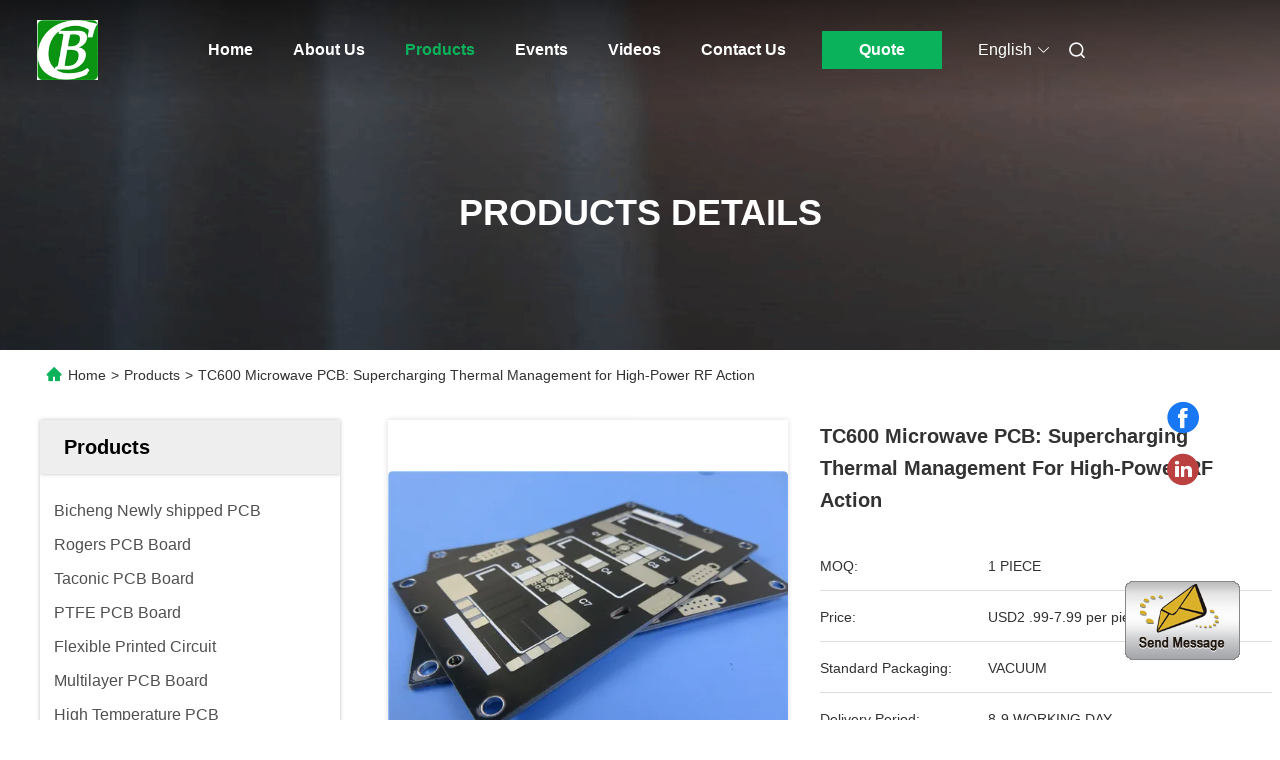

--- FILE ---
content_type: text/html
request_url: https://www.circuitboardpcbs.com/sale-14172247-multilayer-printed-circuit-board-pcb-flex-rigid-pcb-3-layer-fpc-on-polyimide-and-fr4-with-immersion-.html
body_size: 33974
content:

<!DOCTYPE html>
<html lang="en">
<head>
	<meta charset="utf-8">
	<meta http-equiv="X-UA-Compatible" content="IE=edge">
	<meta name="viewport" content="width=device-width, initial-scale=1, maximum-scale=1, minimum-scale=1" />
    <title>TC600 Microwave PCB: Supercharging Thermal Management for High-Power RF Action</title>
    <meta name="keywords" content="Blog, TC600 Microwave PCB: Supercharging Thermal Management for High-Power RF Action, Blog for sale, Blog price" />
    <meta name="description" content="High quality TC600 Microwave PCB: Supercharging Thermal Management for High-Power RF Action from China, China's leading product market Blog product market, With strict quality control Blog factories, Producing high quality TC600 Microwave PCB: Supercharging Thermal Management for High-Power RF Action products." />
     <link rel='preload'
					  href=/photo/circuitboardpcbs/sitetpl/style/commonV2.css?ver=1750915675 as='style'><link type='text/css' rel='stylesheet'
					  href=/photo/circuitboardpcbs/sitetpl/style/commonV2.css?ver=1750915675 media='all'><meta property="og:title" content="TC600 Microwave PCB: Supercharging Thermal Management for High-Power RF Action" />
<meta property="og:description" content="High quality TC600 Microwave PCB: Supercharging Thermal Management for High-Power RF Action from China, China's leading product market Blog product market, With strict quality control Blog factories, Producing high quality TC600 Microwave PCB: Supercharging Thermal Management for High-Power RF Action products." />
<meta property="og:type" content="product" />
<meta property="og:availability" content="instock" />
<meta property="og:site_name" content="Shenzhen Bicheng Electronics Technology Co., Ltd" />
<meta property="og:url" content="https://www.circuitboardpcbs.com/sale-14172247-tc600-microwave-pcb-supercharging-thermal-management-for-high-power-rf-action.html" />
<meta property="og:image" content="https://www.circuitboardpcbs.com/photo/ps161263174-tc600_microwave_pcb_supercharging_thermal_management_for_high_power_rf_action.jpg" />
<link rel="canonical" href="https://www.circuitboardpcbs.com/sale-14172247-tc600-microwave-pcb-supercharging-thermal-management-for-high-power-rf-action.html" />
<link rel="alternate" href="https://m.circuitboardpcbs.com/sale-14172247-tc600-microwave-pcb-supercharging-thermal-management-for-high-power-rf-action.html" media="only screen and (max-width: 640px)" />
<style type="text/css">
/*<![CDATA[*/
.consent__cookie {position: fixed;top: 0;left: 0;width: 100%;height: 0%;z-index: 100000;}.consent__cookie_bg {position: fixed;top: 0;left: 0;width: 100%;height: 100%;background: #000;opacity: .6;display: none }.consent__cookie_rel {position: fixed;bottom:0;left: 0;width: 100%;background: #fff;display: -webkit-box;display: -ms-flexbox;display: flex;flex-wrap: wrap;padding: 24px 80px;-webkit-box-sizing: border-box;box-sizing: border-box;-webkit-box-pack: justify;-ms-flex-pack: justify;justify-content: space-between;-webkit-transition: all ease-in-out .3s;transition: all ease-in-out .3s }.consent__close {position: absolute;top: 20px;right: 20px;cursor: pointer }.consent__close svg {fill: #777 }.consent__close:hover svg {fill: #000 }.consent__cookie_box {flex: 1;word-break: break-word;}.consent__warm {color: #777;font-size: 16px;margin-bottom: 12px;line-height: 19px }.consent__title {color: #333;font-size: 20px;font-weight: 600;margin-bottom: 12px;line-height: 23px }.consent__itxt {color: #333;font-size: 14px;margin-bottom: 12px;display: -webkit-box;display: -ms-flexbox;display: flex;-webkit-box-align: center;-ms-flex-align: center;align-items: center }.consent__itxt i {display: -webkit-inline-box;display: -ms-inline-flexbox;display: inline-flex;width: 28px;height: 28px;border-radius: 50%;background: #e0f9e9;margin-right: 8px;-webkit-box-align: center;-ms-flex-align: center;align-items: center;-webkit-box-pack: center;-ms-flex-pack: center;justify-content: center }.consent__itxt svg {fill: #3ca860 }.consent__txt {color: #a6a6a6;font-size: 14px;margin-bottom: 8px;line-height: 17px }.consent__btns {display: -webkit-box;display: -ms-flexbox;display: flex;-webkit-box-orient: vertical;-webkit-box-direction: normal;-ms-flex-direction: column;flex-direction: column;-webkit-box-pack: center;-ms-flex-pack: center;justify-content: center;flex-shrink: 0;}.consent__btn {width: 280px;height: 40px;line-height: 40px;text-align: center;background: #3ca860;color: #fff;border-radius: 4px;margin: 8px 0;-webkit-box-sizing: border-box;box-sizing: border-box;cursor: pointer }.consent__btn:hover {background: #00823b }.consent__btn.empty {color: #3ca860;border: 1px solid #3ca860;background: #fff }.consent__btn.empty:hover {background: #3ca860;color: #fff }.open .consent__cookie_bg {display: block }.open .consent__cookie_rel {bottom: 0 }@media (max-width: 760px) {.consent__btns {width: 100%;align-items: center;}.consent__cookie_rel {padding: 20px 24px }}.consent__cookie.open {display: block;}.consent__cookie {display: none;}
/*]]>*/
</style>
<script type="text/javascript">
/*<![CDATA[*/
window.isvideotpl = 0;window.detailurl = '';
var isShowGuide=0;showGuideColor=0;var company_type = 4;var webim_domain = '';

var colorUrl = '';
var aisearch = 0;
var selfUrl = '';
window.playerReportUrl='/vod/view_count/report';
var query_string = ["Products","Detail"];
var g_tp = '';
var customtplcolor = 99712;
window.predomainsub = "";
/*]]>*/
</script>
</head>
<body>
<img src="/logo.gif" style="display:none" alt="logo"/>
	<div id="floatAd" style="z-index: 110000;position:absolute;right:30px;bottom:60px;display: block;
	height:245px;		">
		<form method="post"
		      onSubmit="return changeAction(this,'/contactnow.html');">
			<input type="hidden" name="pid" value="14172247"/>
			<input alt='Send Message' onclick="this.blur()" type="image"
			       src="/images/floatimage_1.gif"/>
		</form>

			</div>
<a style="display: none!important;" title="Shenzhen Bicheng Electronics Technology Co., Ltd" class="float-inquiry" href="/contactnow.html" onclick='setinquiryCookie("{\"showproduct\":1,\"pid\":\"14172247\",\"name\":\"TC600 Microwave PCB: Supercharging Thermal Management for High-Power RF Action\",\"source_url\":\"\\/sale-14172247-tc600-microwave-pcb-supercharging-thermal-management-for-high-power-rf-action.html\",\"picurl\":\"\\/photo\\/pd161263174-tc600_microwave_pcb_supercharging_thermal_management_for_high_power_rf_action.jpg\",\"propertyDetail\":[[\"Board Material\",\"1.0mm FR-4 \\/ Polyimide 25\\u00b5m\"],[\"Board Thickness\",\"1.0 mm\"],[\"Surface\\/Inner layer Cu thickness\",\"35 \\u00b5m\"],[\"Surface Finish\",\"Immersion Gold\"]],\"company_name\":null,\"picurl_c\":\"\\/photo\\/pc161263174-tc600_microwave_pcb_supercharging_thermal_management_for_high_power_rf_action.jpg\",\"price\":\"USD2 .99-7.99 per piece\",\"username\":\"Sally Mao\",\"viewTime\":\"Last Login : 1 hours 28 minutes ago\",\"subject\":\"Please send me FOB price on TC600 Microwave PCB: Supercharging Thermal Management for High-Power RF Action\",\"countrycode\":\"\"}");'></a>
<script>
var originProductInfo = '';
var originProductInfo = {"showproduct":1,"pid":"14172247","name":"TC600 Microwave PCB: Supercharging Thermal Management for High-Power RF Action","source_url":"\/sale-14172247-tc600-microwave-pcb-supercharging-thermal-management-for-high-power-rf-action.html","picurl":"\/photo\/pd161263174-tc600_microwave_pcb_supercharging_thermal_management_for_high_power_rf_action.jpg","propertyDetail":[["Board Material","1.0mm FR-4 \/ Polyimide 25\u00b5m"],["Board Thickness","1.0 mm"],["Surface\/Inner layer Cu thickness","35 \u00b5m"],["Surface Finish","Immersion Gold"]],"company_name":null,"picurl_c":"\/photo\/pc161263174-tc600_microwave_pcb_supercharging_thermal_management_for_high_power_rf_action.jpg","price":"USD2 .99-7.99 per piece","username":"Sally Mao","viewTime":"Last Login : 7 hours 28 minutes ago","subject":"What is the FOB price on your TC600 Microwave PCB: Supercharging Thermal Management for High-Power RF Action","countrycode":""};
var save_url = "/contactsave.html";
var update_url = "/updateinquiry.html";
var productInfo = {};
var defaulProductInfo = {};
var myDate = new Date();
var curDate = myDate.getFullYear()+'-'+(parseInt(myDate.getMonth())+1)+'-'+myDate.getDate();
var message = '';
var default_pop = 1;
var leaveMessageDialog = document.getElementsByClassName('leave-message-dialog')[0]; // 获取弹层
var _$$ = function (dom) {
    return document.querySelectorAll(dom);
};
resInfo = originProductInfo;
defaulProductInfo.pid = resInfo['pid'];
defaulProductInfo.productName = resInfo['name'];
defaulProductInfo.productInfo = resInfo['propertyDetail'];
defaulProductInfo.productImg = resInfo['picurl_c'];
defaulProductInfo.subject = resInfo['subject'];
defaulProductInfo.productImgAlt = resInfo['name'];
var inquirypopup_tmp = 1;
var message = 'Dear,'+'\r\n'+"I am interested in"+' '+trim(resInfo['name'])+", could you send me more details such as type, size, MOQ, material, etc."+'\r\n'+"Thanks!"+'\r\n'+"Waiting for your reply.";
var message_1 = 'Dear,'+'\r\n'+"I am interested in"+' '+trim(resInfo['name'])+", could you send me more details such as type, size, MOQ, material, etc."+'\r\n'+"Thanks!"+'\r\n'+"Waiting for your reply.";
var message_2 = 'Hello,'+'\r\n'+"I am looking for"+' '+trim(resInfo['name'])+", please send me the price, specification and picture."+'\r\n'+"Your swift response will be highly appreciated."+'\r\n'+"Feel free to contact me for more information."+'\r\n'+"Thanks a lot.";
var message_3 = 'Hello,'+'\r\n'+trim(resInfo['name'])+' '+"meets my expectations."+'\r\n'+"Please give me the best price and some other product information."+'\r\n'+"Feel free to contact me via my mail."+'\r\n'+"Thanks a lot.";

var message_4 = 'Dear,'+'\r\n'+"What is the FOB price on your"+' '+trim(resInfo['name'])+'?'+'\r\n'+"Which is the nearest port name?"+'\r\n'+"Please reply me as soon as possible, it would be better to share further information."+'\r\n'+"Regards!";
var message_5 = 'Hi there,'+'\r\n'+"I am very interested in your"+' '+trim(resInfo['name'])+'.'+'\r\n'+"Please send me your product details."+'\r\n'+"Looking forward to your quick reply."+'\r\n'+"Feel free to contact me by mail."+'\r\n'+"Regards!";

var message_6 = 'Dear,'+'\r\n'+"Please provide us with information about your"+' '+trim(resInfo['name'])+", such as type, size, material, and of course the best price."+'\r\n'+"Looking forward to your quick reply."+'\r\n'+"Thank you!";
var message_7 = 'Dear,'+'\r\n'+"Can you supply"+' '+trim(resInfo['name'])+" for us?"+'\r\n'+"First we want a price list and some product details."+'\r\n'+"I hope to get reply asap and look forward to cooperation."+'\r\n'+"Thank you very much.";
var message_8 = 'hi,'+'\r\n'+"I am looking for"+' '+trim(resInfo['name'])+", please give me some more detailed product information."+'\r\n'+"I look forward to your reply."+'\r\n'+"Thank you!";
var message_9 = 'Hello,'+'\r\n'+"Your"+' '+trim(resInfo['name'])+" meets my requirements very well."+'\r\n'+"Please send me the price, specification, and similar model will be OK."+'\r\n'+"Feel free to chat with me."+'\r\n'+"Thanks!";
var message_10 = 'Dear,'+'\r\n'+"I want to know more about the details and quotation of"+' '+trim(resInfo['name'])+'.'+'\r\n'+"Feel free to contact me."+'\r\n'+"Regards!";

var r = getRandom(1,10);

defaulProductInfo.message = eval("message_"+r);

var mytAjax = {

    post: function(url, data, fn) {
        var xhr = new XMLHttpRequest();
        xhr.open("POST", url, true);
        xhr.setRequestHeader("Content-Type", "application/x-www-form-urlencoded;charset=UTF-8");
        xhr.setRequestHeader("X-Requested-With", "XMLHttpRequest");
        xhr.setRequestHeader('Content-Type','text/plain;charset=UTF-8');
        xhr.onreadystatechange = function() {
            if(xhr.readyState == 4 && (xhr.status == 200 || xhr.status == 304)) {
                fn.call(this, xhr.responseText);
            }
        };
        xhr.send(data);
    },

    postform: function(url, data, fn) {
        var xhr = new XMLHttpRequest();
        xhr.open("POST", url, true);
        xhr.setRequestHeader("X-Requested-With", "XMLHttpRequest");
        xhr.onreadystatechange = function() {
            if(xhr.readyState == 4 && (xhr.status == 200 || xhr.status == 304)) {
                fn.call(this, xhr.responseText);
            }
        };
        xhr.send(data);
    }
};
/*window.onload = function(){
    leaveMessageDialog = document.getElementsByClassName('leave-message-dialog')[0];
    if (window.localStorage.recordDialogStatus=='undefined' || (window.localStorage.recordDialogStatus!='undefined' && window.localStorage.recordDialogStatus != curDate)) {
        setTimeout(function(){
            if(parseInt(inquirypopup_tmp%10) == 1){
                creatDialog(defaulProductInfo, 1);
            }
        }, 6000);
    }
};*/
function trim(str)
{
    str = str.replace(/(^\s*)/g,"");
    return str.replace(/(\s*$)/g,"");
};
function getRandom(m,n){
    var num = Math.floor(Math.random()*(m - n) + n);
    return num;
};
function strBtn(param) {

    var starattextarea = document.getElementById("textareamessage").value.length;
    var email = document.getElementById("startEmail").value;

    var default_tip = document.querySelectorAll(".watermark_container").length;
    if (20 < starattextarea && starattextarea < 3000) {
        if(default_tip>0){
            document.getElementById("textareamessage1").parentNode.parentNode.nextElementSibling.style.display = "none";
        }else{
            document.getElementById("textareamessage1").parentNode.nextElementSibling.style.display = "none";
        }

    } else {
        if(default_tip>0){
            document.getElementById("textareamessage1").parentNode.parentNode.nextElementSibling.style.display = "block";
        }else{
            document.getElementById("textareamessage1").parentNode.nextElementSibling.style.display = "block";
        }

        return;
    }

    // var re = /^([a-zA-Z0-9_-])+@([a-zA-Z0-9_-])+\.([a-zA-Z0-9_-])+/i;/*邮箱不区分大小写*/
    var re = /^[a-zA-Z0-9][\w-]*(\.?[\w-]+)*@[a-zA-Z0-9-]+(\.[a-zA-Z0-9]+)+$/i;
    if (!re.test(email)) {
        document.getElementById("startEmail").nextElementSibling.style.display = "block";
        return;
    } else {
        document.getElementById("startEmail").nextElementSibling.style.display = "none";
    }

    var subject = document.getElementById("pop_subject").value;
    var pid = document.getElementById("pop_pid").value;
    var message = document.getElementById("textareamessage").value;
    var sender_email = document.getElementById("startEmail").value;
    var tel = '';
    if (document.getElementById("tel0") != undefined && document.getElementById("tel0") != '')
        tel = document.getElementById("tel0").value;
    var form_serialize = '&tel='+tel;

    form_serialize = form_serialize.replace(/\+/g, "%2B");
    mytAjax.post(save_url,"pid="+pid+"&subject="+subject+"&email="+sender_email+"&message="+(message)+form_serialize,function(res){
        var mes = JSON.parse(res);
        if(mes.status == 200){
            var iid = mes.iid;
            document.getElementById("pop_iid").value = iid;
            document.getElementById("pop_uuid").value = mes.uuid;

            if(typeof gtag_report_conversion === "function"){
                gtag_report_conversion();//执行统计js代码
            }
            if(typeof fbq === "function"){
                fbq('track','Purchase');//执行统计js代码
            }
        }
    });
    for (var index = 0; index < document.querySelectorAll(".dialog-content-pql").length; index++) {
        document.querySelectorAll(".dialog-content-pql")[index].style.display = "none";
    };
    $('#idphonepql').val(tel);
    document.getElementById("dialog-content-pql-id").style.display = "block";
    ;
};
function twoBtnOk(param) {

    var selectgender = document.getElementById("Mr").innerHTML;
    var iid = document.getElementById("pop_iid").value;
    var sendername = document.getElementById("idnamepql").value;
    var senderphone = document.getElementById("idphonepql").value;
    var sendercname = document.getElementById("idcompanypql").value;
    var uuid = document.getElementById("pop_uuid").value;
    var gender = 2;
    if(selectgender == 'Mr.') gender = 0;
    if(selectgender == 'Mrs.') gender = 1;
    var pid = document.getElementById("pop_pid").value;
    var form_serialize = '';

        form_serialize = form_serialize.replace(/\+/g, "%2B");

    mytAjax.post(update_url,"iid="+iid+"&gender="+gender+"&uuid="+uuid+"&name="+(sendername)+"&tel="+(senderphone)+"&company="+(sendercname)+form_serialize,function(res){});

    for (var index = 0; index < document.querySelectorAll(".dialog-content-pql").length; index++) {
        document.querySelectorAll(".dialog-content-pql")[index].style.display = "none";
    };
    document.getElementById("dialog-content-pql-ok").style.display = "block";

};
function toCheckMust(name) {
    $('#'+name+'error').hide();
}
function handClidk(param) {
    var starattextarea = document.getElementById("textareamessage1").value.length;
    var email = document.getElementById("startEmail1").value;
    var default_tip = document.querySelectorAll(".watermark_container").length;
    if (20 < starattextarea && starattextarea < 3000) {
        if(default_tip>0){
            document.getElementById("textareamessage1").parentNode.parentNode.nextElementSibling.style.display = "none";
        }else{
            document.getElementById("textareamessage1").parentNode.nextElementSibling.style.display = "none";
        }

    } else {
        if(default_tip>0){
            document.getElementById("textareamessage1").parentNode.parentNode.nextElementSibling.style.display = "block";
        }else{
            document.getElementById("textareamessage1").parentNode.nextElementSibling.style.display = "block";
        }

        return;
    }

    // var re = /^([a-zA-Z0-9_-])+@([a-zA-Z0-9_-])+\.([a-zA-Z0-9_-])+/i;
    var re = /^[a-zA-Z0-9][\w-]*(\.?[\w-]+)*@[a-zA-Z0-9-]+(\.[a-zA-Z0-9]+)+$/i;
    if (!re.test(email)) {
        document.getElementById("startEmail1").nextElementSibling.style.display = "block";
        return;
    } else {
        document.getElementById("startEmail1").nextElementSibling.style.display = "none";
    }

    var subject = document.getElementById("pop_subject").value;
    var pid = document.getElementById("pop_pid").value;
    var message = document.getElementById("textareamessage1").value;
    var sender_email = document.getElementById("startEmail1").value;
    var form_serialize = tel = '';
    if (document.getElementById("tel1") != undefined && document.getElementById("tel1") != '')
        tel = document.getElementById("tel1").value;
        mytAjax.post(save_url,"email="+sender_email+"&tel="+tel+"&pid="+pid+"&message="+message+"&subject="+subject+form_serialize,function(res){

        var mes = JSON.parse(res);
        if(mes.status == 200){
            var iid = mes.iid;
            document.getElementById("pop_iid").value = iid;
            document.getElementById("pop_uuid").value = mes.uuid;
            if(typeof gtag_report_conversion === "function"){
                gtag_report_conversion();//执行统计js代码
            }
        }

    });
    for (var index = 0; index < document.querySelectorAll(".dialog-content-pql").length; index++) {
        document.querySelectorAll(".dialog-content-pql")[index].style.display = "none";
    };
    $('#idphonepql').val(tel);
    document.getElementById("dialog-content-pql-id").style.display = "block";

};
window.addEventListener('load', function () {
    $('.checkbox-wrap label').each(function(){
        if($(this).find('input').prop('checked')){
            $(this).addClass('on')
        }else {
            $(this).removeClass('on')
        }
    })
    $(document).on('click', '.checkbox-wrap label' , function(ev){
        if (ev.target.tagName.toUpperCase() != 'INPUT') {
            $(this).toggleClass('on')
        }
    })
})

function hand_video(pdata) {
    data = JSON.parse(pdata);
    productInfo.productName = data.productName;
    productInfo.productInfo = data.productInfo;
    productInfo.productImg = data.productImg;
    productInfo.subject = data.subject;

    var message = 'Dear,'+'\r\n'+"I am interested in"+' '+trim(data.productName)+", could you send me more details such as type, size, quantity, material, etc."+'\r\n'+"Thanks!"+'\r\n'+"Waiting for your reply.";

    var message = 'Dear,'+'\r\n'+"I am interested in"+' '+trim(data.productName)+", could you send me more details such as type, size, MOQ, material, etc."+'\r\n'+"Thanks!"+'\r\n'+"Waiting for your reply.";
    var message_1 = 'Dear,'+'\r\n'+"I am interested in"+' '+trim(data.productName)+", could you send me more details such as type, size, MOQ, material, etc."+'\r\n'+"Thanks!"+'\r\n'+"Waiting for your reply.";
    var message_2 = 'Hello,'+'\r\n'+"I am looking for"+' '+trim(data.productName)+", please send me the price, specification and picture."+'\r\n'+"Your swift response will be highly appreciated."+'\r\n'+"Feel free to contact me for more information."+'\r\n'+"Thanks a lot.";
    var message_3 = 'Hello,'+'\r\n'+trim(data.productName)+' '+"meets my expectations."+'\r\n'+"Please give me the best price and some other product information."+'\r\n'+"Feel free to contact me via my mail."+'\r\n'+"Thanks a lot.";

    var message_4 = 'Dear,'+'\r\n'+"What is the FOB price on your"+' '+trim(data.productName)+'?'+'\r\n'+"Which is the nearest port name?"+'\r\n'+"Please reply me as soon as possible, it would be better to share further information."+'\r\n'+"Regards!";
    var message_5 = 'Hi there,'+'\r\n'+"I am very interested in your"+' '+trim(data.productName)+'.'+'\r\n'+"Please send me your product details."+'\r\n'+"Looking forward to your quick reply."+'\r\n'+"Feel free to contact me by mail."+'\r\n'+"Regards!";

    var message_6 = 'Dear,'+'\r\n'+"Please provide us with information about your"+' '+trim(data.productName)+", such as type, size, material, and of course the best price."+'\r\n'+"Looking forward to your quick reply."+'\r\n'+"Thank you!";
    var message_7 = 'Dear,'+'\r\n'+"Can you supply"+' '+trim(data.productName)+" for us?"+'\r\n'+"First we want a price list and some product details."+'\r\n'+"I hope to get reply asap and look forward to cooperation."+'\r\n'+"Thank you very much.";
    var message_8 = 'hi,'+'\r\n'+"I am looking for"+' '+trim(data.productName)+", please give me some more detailed product information."+'\r\n'+"I look forward to your reply."+'\r\n'+"Thank you!";
    var message_9 = 'Hello,'+'\r\n'+"Your"+' '+trim(data.productName)+" meets my requirements very well."+'\r\n'+"Please send me the price, specification, and similar model will be OK."+'\r\n'+"Feel free to chat with me."+'\r\n'+"Thanks!";
    var message_10 = 'Dear,'+'\r\n'+"I want to know more about the details and quotation of"+' '+trim(data.productName)+'.'+'\r\n'+"Feel free to contact me."+'\r\n'+"Regards!";

    var r = getRandom(1,10);

    productInfo.message = eval("message_"+r);
    if(parseInt(inquirypopup_tmp/10) == 1){
        productInfo.message = "";
    }
    productInfo.pid = data.pid;
    creatDialog(productInfo, 2);
};

function handDialog(pdata) {
    data = JSON.parse(pdata);
    productInfo.productName = data.productName;
    productInfo.productInfo = data.productInfo;
    productInfo.productImg = data.productImg;
    productInfo.subject = data.subject;

    var message = 'Dear,'+'\r\n'+"I am interested in"+' '+trim(data.productName)+", could you send me more details such as type, size, quantity, material, etc."+'\r\n'+"Thanks!"+'\r\n'+"Waiting for your reply.";

    var message = 'Dear,'+'\r\n'+"I am interested in"+' '+trim(data.productName)+", could you send me more details such as type, size, MOQ, material, etc."+'\r\n'+"Thanks!"+'\r\n'+"Waiting for your reply.";
    var message_1 = 'Dear,'+'\r\n'+"I am interested in"+' '+trim(data.productName)+", could you send me more details such as type, size, MOQ, material, etc."+'\r\n'+"Thanks!"+'\r\n'+"Waiting for your reply.";
    var message_2 = 'Hello,'+'\r\n'+"I am looking for"+' '+trim(data.productName)+", please send me the price, specification and picture."+'\r\n'+"Your swift response will be highly appreciated."+'\r\n'+"Feel free to contact me for more information."+'\r\n'+"Thanks a lot.";
    var message_3 = 'Hello,'+'\r\n'+trim(data.productName)+' '+"meets my expectations."+'\r\n'+"Please give me the best price and some other product information."+'\r\n'+"Feel free to contact me via my mail."+'\r\n'+"Thanks a lot.";

    var message_4 = 'Dear,'+'\r\n'+"What is the FOB price on your"+' '+trim(data.productName)+'?'+'\r\n'+"Which is the nearest port name?"+'\r\n'+"Please reply me as soon as possible, it would be better to share further information."+'\r\n'+"Regards!";
    var message_5 = 'Hi there,'+'\r\n'+"I am very interested in your"+' '+trim(data.productName)+'.'+'\r\n'+"Please send me your product details."+'\r\n'+"Looking forward to your quick reply."+'\r\n'+"Feel free to contact me by mail."+'\r\n'+"Regards!";

    var message_6 = 'Dear,'+'\r\n'+"Please provide us with information about your"+' '+trim(data.productName)+", such as type, size, material, and of course the best price."+'\r\n'+"Looking forward to your quick reply."+'\r\n'+"Thank you!";
    var message_7 = 'Dear,'+'\r\n'+"Can you supply"+' '+trim(data.productName)+" for us?"+'\r\n'+"First we want a price list and some product details."+'\r\n'+"I hope to get reply asap and look forward to cooperation."+'\r\n'+"Thank you very much.";
    var message_8 = 'hi,'+'\r\n'+"I am looking for"+' '+trim(data.productName)+", please give me some more detailed product information."+'\r\n'+"I look forward to your reply."+'\r\n'+"Thank you!";
    var message_9 = 'Hello,'+'\r\n'+"Your"+' '+trim(data.productName)+" meets my requirements very well."+'\r\n'+"Please send me the price, specification, and similar model will be OK."+'\r\n'+"Feel free to chat with me."+'\r\n'+"Thanks!";
    var message_10 = 'Dear,'+'\r\n'+"I want to know more about the details and quotation of"+' '+trim(data.productName)+'.'+'\r\n'+"Feel free to contact me."+'\r\n'+"Regards!";

    var r = getRandom(1,10);

    productInfo.message = eval("message_"+r);
    if(parseInt(inquirypopup_tmp/10) == 1){
        productInfo.message = "";
    }
    productInfo.pid = data.pid;
    creatDialog(productInfo, 2);
};

function closepql(param) {

    leaveMessageDialog.style.display = 'none';
};

function closepql2(param) {

    for (var index = 0; index < document.querySelectorAll(".dialog-content-pql").length; index++) {
        document.querySelectorAll(".dialog-content-pql")[index].style.display = "none";
    };
    document.getElementById("dialog-content-pql-ok").style.display = "block";
};

function decodeHtmlEntities(str) {
    var tempElement = document.createElement('div');
    tempElement.innerHTML = str;
    return tempElement.textContent || tempElement.innerText || '';
}

function initProduct(productInfo,type){

    productInfo.productName = decodeHtmlEntities(productInfo.productName);
    productInfo.message = decodeHtmlEntities(productInfo.message);

    leaveMessageDialog = document.getElementsByClassName('leave-message-dialog')[0];
    leaveMessageDialog.style.display = "block";
    if(type == 3){
        var popinquiryemail = document.getElementById("popinquiryemail").value;
        _$$("#startEmail1")[0].value = popinquiryemail;
    }else{
        _$$("#startEmail1")[0].value = "";
    }
    _$$("#startEmail")[0].value = "";
    _$$("#idnamepql")[0].value = "";
    _$$("#idphonepql")[0].value = "";
    _$$("#idcompanypql")[0].value = "";

    _$$("#pop_pid")[0].value = productInfo.pid;
    _$$("#pop_subject")[0].value = productInfo.subject;
    
    if(parseInt(inquirypopup_tmp/10) == 1){
        productInfo.message = "";
    }

    _$$("#textareamessage1")[0].value = productInfo.message;
    _$$("#textareamessage")[0].value = productInfo.message;

    _$$("#dialog-content-pql-id .titlep")[0].innerHTML = productInfo.productName;
    _$$("#dialog-content-pql-id img")[0].setAttribute("src", productInfo.productImg);
    _$$("#dialog-content-pql-id img")[0].setAttribute("alt", productInfo.productImgAlt);

    _$$("#dialog-content-pql-id-hand img")[0].setAttribute("src", productInfo.productImg);
    _$$("#dialog-content-pql-id-hand img")[0].setAttribute("alt", productInfo.productImgAlt);
    _$$("#dialog-content-pql-id-hand .titlep")[0].innerHTML = productInfo.productName;

    if (productInfo.productInfo.length > 0) {
        var ul2, ul;
        ul = document.createElement("ul");
        for (var index = 0; index < productInfo.productInfo.length; index++) {
            var el = productInfo.productInfo[index];
            var li = document.createElement("li");
            var span1 = document.createElement("span");
            span1.innerHTML = el[0] + ":";
            var span2 = document.createElement("span");
            span2.innerHTML = el[1];
            li.appendChild(span1);
            li.appendChild(span2);
            ul.appendChild(li);

        }
        ul2 = ul.cloneNode(true);
        if (type === 1) {
            _$$("#dialog-content-pql-id .left")[0].replaceChild(ul, _$$("#dialog-content-pql-id .left ul")[0]);
        } else {
            _$$("#dialog-content-pql-id-hand .left")[0].replaceChild(ul2, _$$("#dialog-content-pql-id-hand .left ul")[0]);
            _$$("#dialog-content-pql-id .left")[0].replaceChild(ul, _$$("#dialog-content-pql-id .left ul")[0]);
        }
    };
    for (var index = 0; index < _$$("#dialog-content-pql-id .right ul li").length; index++) {
        _$$("#dialog-content-pql-id .right ul li")[index].addEventListener("click", function (params) {
            _$$("#dialog-content-pql-id .right #Mr")[0].innerHTML = this.innerHTML
        }, false)

    };

};
function closeInquiryCreateDialog() {
    document.getElementById("xuanpan_dialog_box_pql").style.display = "none";
};
function showInquiryCreateDialog() {
    document.getElementById("xuanpan_dialog_box_pql").style.display = "block";
};
function submitPopInquiry(){
    var message = document.getElementById("inquiry_message").value;
    var email = document.getElementById("inquiry_email").value;
    var subject = defaulProductInfo.subject;
    var pid = defaulProductInfo.pid;
    if (email === undefined) {
        showInquiryCreateDialog();
        document.getElementById("inquiry_email").style.border = "1px solid red";
        return false;
    };
    if (message === undefined) {
        showInquiryCreateDialog();
        document.getElementById("inquiry_message").style.border = "1px solid red";
        return false;
    };
    if (email.search(/^\w+((-\w+)|(\.\w+))*\@[A-Za-z0-9]+((\.|-)[A-Za-z0-9]+)*\.[A-Za-z0-9]+$/) == -1) {
        document.getElementById("inquiry_email").style.border= "1px solid red";
        showInquiryCreateDialog();
        return false;
    } else {
        document.getElementById("inquiry_email").style.border= "";
    };
    if (message.length < 20 || message.length >3000) {
        showInquiryCreateDialog();
        document.getElementById("inquiry_message").style.border = "1px solid red";
        return false;
    } else {
        document.getElementById("inquiry_message").style.border = "";
    };
    var tel = '';
    if (document.getElementById("tel") != undefined && document.getElementById("tel") != '')
        tel = document.getElementById("tel").value;

    mytAjax.post(save_url,"pid="+pid+"&subject="+subject+"&email="+email+"&message="+(message)+'&tel='+tel,function(res){
        var mes = JSON.parse(res);
        if(mes.status == 200){
            var iid = mes.iid;
            document.getElementById("pop_iid").value = iid;
            document.getElementById("pop_uuid").value = mes.uuid;

        }
    });
    initProduct(defaulProductInfo);
    for (var index = 0; index < document.querySelectorAll(".dialog-content-pql").length; index++) {
        document.querySelectorAll(".dialog-content-pql")[index].style.display = "none";
    };
    $('#idphonepql').val(tel);
    document.getElementById("dialog-content-pql-id").style.display = "block";

};

//带附件上传
function submitPopInquiryfile(email_id,message_id,check_sort,name_id,phone_id,company_id,attachments){

    if(typeof(check_sort) == 'undefined'){
        check_sort = 0;
    }
    var message = document.getElementById(message_id).value;
    var email = document.getElementById(email_id).value;
    var attachments = document.getElementById(attachments).value;
    if(typeof(name_id) !== 'undefined' && name_id != ""){
        var name  = document.getElementById(name_id).value;
    }
    if(typeof(phone_id) !== 'undefined' && phone_id != ""){
        var phone = document.getElementById(phone_id).value;
    }
    if(typeof(company_id) !== 'undefined' && company_id != ""){
        var company = document.getElementById(company_id).value;
    }
    var subject = defaulProductInfo.subject;
    var pid = defaulProductInfo.pid;

    if(check_sort == 0){
        if (email === undefined) {
            showInquiryCreateDialog();
            document.getElementById(email_id).style.border = "1px solid red";
            return false;
        };
        if (message === undefined) {
            showInquiryCreateDialog();
            document.getElementById(message_id).style.border = "1px solid red";
            return false;
        };

        if (email.search(/^\w+((-\w+)|(\.\w+))*\@[A-Za-z0-9]+((\.|-)[A-Za-z0-9]+)*\.[A-Za-z0-9]+$/) == -1) {
            document.getElementById(email_id).style.border= "1px solid red";
            showInquiryCreateDialog();
            return false;
        } else {
            document.getElementById(email_id).style.border= "";
        };
        if (message.length < 20 || message.length >3000) {
            showInquiryCreateDialog();
            document.getElementById(message_id).style.border = "1px solid red";
            return false;
        } else {
            document.getElementById(message_id).style.border = "";
        };
    }else{

        if (message === undefined) {
            showInquiryCreateDialog();
            document.getElementById(message_id).style.border = "1px solid red";
            return false;
        };

        if (email === undefined) {
            showInquiryCreateDialog();
            document.getElementById(email_id).style.border = "1px solid red";
            return false;
        };

        if (message.length < 20 || message.length >3000) {
            showInquiryCreateDialog();
            document.getElementById(message_id).style.border = "1px solid red";
            return false;
        } else {
            document.getElementById(message_id).style.border = "";
        };

        if (email.search(/^\w+((-\w+)|(\.\w+))*\@[A-Za-z0-9]+((\.|-)[A-Za-z0-9]+)*\.[A-Za-z0-9]+$/) == -1) {
            document.getElementById(email_id).style.border= "1px solid red";
            showInquiryCreateDialog();
            return false;
        } else {
            document.getElementById(email_id).style.border= "";
        };

    };

    mytAjax.post(save_url,"pid="+pid+"&subject="+subject+"&email="+email+"&message="+message+"&company="+company+"&attachments="+attachments,function(res){
        var mes = JSON.parse(res);
        if(mes.status == 200){
            var iid = mes.iid;
            document.getElementById("pop_iid").value = iid;
            document.getElementById("pop_uuid").value = mes.uuid;

            if(typeof gtag_report_conversion === "function"){
                gtag_report_conversion();//执行统计js代码
            }
            if(typeof fbq === "function"){
                fbq('track','Purchase');//执行统计js代码
            }
        }
    });
    initProduct(defaulProductInfo);

    if(name !== undefined && name != ""){
        _$$("#idnamepql")[0].value = name;
    }

    if(phone !== undefined && phone != ""){
        _$$("#idphonepql")[0].value = phone;
    }

    if(company !== undefined && company != ""){
        _$$("#idcompanypql")[0].value = company;
    }

    for (var index = 0; index < document.querySelectorAll(".dialog-content-pql").length; index++) {
        document.querySelectorAll(".dialog-content-pql")[index].style.display = "none";
    };
    document.getElementById("dialog-content-pql-id").style.display = "block";

};
function submitPopInquiryByParam(email_id,message_id,check_sort,name_id,phone_id,company_id){

    if(typeof(check_sort) == 'undefined'){
        check_sort = 0;
    }

    var senderphone = '';
    var message = document.getElementById(message_id).value;
    var email = document.getElementById(email_id).value;
    if(typeof(name_id) !== 'undefined' && name_id != ""){
        var name  = document.getElementById(name_id).value;
    }
    if(typeof(phone_id) !== 'undefined' && phone_id != ""){
        var phone = document.getElementById(phone_id).value;
        senderphone = phone;
    }
    if(typeof(company_id) !== 'undefined' && company_id != ""){
        var company = document.getElementById(company_id).value;
    }
    var subject = defaulProductInfo.subject;
    var pid = defaulProductInfo.pid;

    if(check_sort == 0){
        if (email === undefined) {
            showInquiryCreateDialog();
            document.getElementById(email_id).style.border = "1px solid red";
            return false;
        };
        if (message === undefined) {
            showInquiryCreateDialog();
            document.getElementById(message_id).style.border = "1px solid red";
            return false;
        };

        if (email.search(/^\w+((-\w+)|(\.\w+))*\@[A-Za-z0-9]+((\.|-)[A-Za-z0-9]+)*\.[A-Za-z0-9]+$/) == -1) {
            document.getElementById(email_id).style.border= "1px solid red";
            showInquiryCreateDialog();
            return false;
        } else {
            document.getElementById(email_id).style.border= "";
        };
        if (message.length < 20 || message.length >3000) {
            showInquiryCreateDialog();
            document.getElementById(message_id).style.border = "1px solid red";
            return false;
        } else {
            document.getElementById(message_id).style.border = "";
        };
    }else{

        if (message === undefined) {
            showInquiryCreateDialog();
            document.getElementById(message_id).style.border = "1px solid red";
            return false;
        };

        if (email === undefined) {
            showInquiryCreateDialog();
            document.getElementById(email_id).style.border = "1px solid red";
            return false;
        };

        if (message.length < 20 || message.length >3000) {
            showInquiryCreateDialog();
            document.getElementById(message_id).style.border = "1px solid red";
            return false;
        } else {
            document.getElementById(message_id).style.border = "";
        };

        if (email.search(/^\w+((-\w+)|(\.\w+))*\@[A-Za-z0-9]+((\.|-)[A-Za-z0-9]+)*\.[A-Za-z0-9]+$/) == -1) {
            document.getElementById(email_id).style.border= "1px solid red";
            showInquiryCreateDialog();
            return false;
        } else {
            document.getElementById(email_id).style.border= "";
        };

    };

    var productsku = "";
    if($("#product_sku").length > 0){
        productsku = $("#product_sku").html();
    }

    mytAjax.post(save_url,"tel="+senderphone+"&pid="+pid+"&subject="+subject+"&email="+email+"&message="+message+"&messagesku="+encodeURI(productsku),function(res){
        var mes = JSON.parse(res);
        if(mes.status == 200){
            var iid = mes.iid;
            document.getElementById("pop_iid").value = iid;
            document.getElementById("pop_uuid").value = mes.uuid;

            if(typeof gtag_report_conversion === "function"){
                gtag_report_conversion();//执行统计js代码
            }
            if(typeof fbq === "function"){
                fbq('track','Purchase');//执行统计js代码
            }
        }
    });
    initProduct(defaulProductInfo);

    if(name !== undefined && name != ""){
        _$$("#idnamepql")[0].value = name;
    }

    if(phone !== undefined && phone != ""){
        _$$("#idphonepql")[0].value = phone;
    }

    if(company !== undefined && company != ""){
        _$$("#idcompanypql")[0].value = company;
    }

    for (var index = 0; index < document.querySelectorAll(".dialog-content-pql").length; index++) {
        document.querySelectorAll(".dialog-content-pql")[index].style.display = "none";

    };
    document.getElementById("dialog-content-pql-id").style.display = "block";

};

function creat_videoDialog(productInfo, type) {

    if(type == 1){
        if(default_pop != 1){
            return false;
        }
        window.localStorage.recordDialogStatus = curDate;
    }else{
        default_pop = 0;
    }
    initProduct(productInfo, type);
    if (type === 1) {
        // 自动弹出
        for (var index = 0; index < document.querySelectorAll(".dialog-content-pql").length; index++) {

            document.querySelectorAll(".dialog-content-pql")[index].style.display = "none";
        };
        document.getElementById("dialog-content-pql").style.display = "block";
    } else {
        // 手动弹出
        for (var index = 0; index < document.querySelectorAll(".dialog-content-pql").length; index++) {
            document.querySelectorAll(".dialog-content-pql")[index].style.display = "none";
        };
        document.getElementById("dialog-content-pql-id-hand").style.display = "block";
    }
}

function creatDialog(productInfo, type) {

    if(type == 1){
        if(default_pop != 1){
            return false;
        }
        window.localStorage.recordDialogStatus = curDate;
    }else{
        default_pop = 0;
    }
    initProduct(productInfo, type);
    if (type === 1) {
        // 自动弹出
        for (var index = 0; index < document.querySelectorAll(".dialog-content-pql").length; index++) {

            document.querySelectorAll(".dialog-content-pql")[index].style.display = "none";
        };
        document.getElementById("dialog-content-pql").style.display = "block";
    } else {
        // 手动弹出
        for (var index = 0; index < document.querySelectorAll(".dialog-content-pql").length; index++) {
            document.querySelectorAll(".dialog-content-pql")[index].style.display = "none";
        };
        document.getElementById("dialog-content-pql-id-hand").style.display = "block";
    }
}

//带邮箱信息打开询盘框 emailtype=1表示带入邮箱
function openDialog(emailtype){
    var type = 2;//不带入邮箱，手动弹出
    if(emailtype == 1){
        var popinquiryemail = document.getElementById("popinquiryemail").value;
        // var re = /^([a-zA-Z0-9_-])+@([a-zA-Z0-9_-])+\.([a-zA-Z0-9_-])+/i;
        var re = /^[a-zA-Z0-9][\w-]*(\.?[\w-]+)*@[a-zA-Z0-9-]+(\.[a-zA-Z0-9]+)+$/i;
        if (!re.test(popinquiryemail)) {
            //前端提示样式;
            showInquiryCreateDialog();
            document.getElementById("popinquiryemail").style.border = "1px solid red";
            return false;
        } else {
            //前端提示样式;
        }
        var type = 3;
    }
    creatDialog(defaulProductInfo,type);
}

//上传附件
function inquiryUploadFile(){
    var fileObj = document.querySelector("#fileId").files[0];
    //构建表单数据
    var formData = new FormData();
    var filesize = fileObj.size;
    if(filesize > 10485760 || filesize == 0) {
        document.getElementById("filetips").style.display = "block";
        return false;
    }else {
        document.getElementById("filetips").style.display = "none";
    }
    formData.append('popinquiryfile', fileObj);
    document.getElementById("quotefileform").reset();
    var save_url = "/inquiryuploadfile.html";
    mytAjax.postform(save_url,formData,function(res){
        var mes = JSON.parse(res);
        if(mes.status == 200){
            document.getElementById("uploader-file-info").innerHTML = document.getElementById("uploader-file-info").innerHTML + "<span class=op>"+mes.attfile.name+"<a class=delatt id=att"+mes.attfile.id+" onclick=delatt("+mes.attfile.id+");>Delete</a></span>";
            var nowattachs = document.getElementById("attachments").value;
            if( nowattachs !== ""){
                var attachs = JSON.parse(nowattachs);
                attachs[mes.attfile.id] = mes.attfile;
            }else{
                var attachs = {};
                attachs[mes.attfile.id] = mes.attfile;
            }
            document.getElementById("attachments").value = JSON.stringify(attachs);
        }
    });
}
//附件删除
function delatt(attid)
{
    var nowattachs = document.getElementById("attachments").value;
    if( nowattachs !== ""){
        var attachs = JSON.parse(nowattachs);
        if(attachs[attid] == ""){
            return false;
        }
        var formData = new FormData();
        var delfile = attachs[attid]['filename'];
        var save_url = "/inquirydelfile.html";
        if(delfile != "") {
            formData.append('delfile', delfile);
            mytAjax.postform(save_url, formData, function (res) {
                if(res !== "") {
                    var mes = JSON.parse(res);
                    if (mes.status == 200) {
                        delete attachs[attid];
                        document.getElementById("attachments").value = JSON.stringify(attachs);
                        var s = document.getElementById("att"+attid);
                        s.parentNode.remove();
                    }
                }
            });
        }
    }else{
        return false;
    }
}

</script>
<div class="leave-message-dialog" style="display: none">
<style>
    .leave-message-dialog .close:before, .leave-message-dialog .close:after{
        content:initial;
    }
</style>
<div class="dialog-content-pql" id="dialog-content-pql" style="display: none">
    <span class="close" onclick="closepql()"><img src="/images/close.png" alt="close"></span>
    <div class="title">
        <p class="firstp-pql">Leave a Message</p>
        <p class="lastp-pql">We will call you back soon!</p>
    </div>
    <div class="form">
        <div class="textarea">
            <textarea style='font-family: robot;'  name="" id="textareamessage" cols="30" rows="10" style="margin-bottom:14px;width:100%"
                placeholder="Please enter your inquiry details."></textarea>
        </div>
        <p class="error-pql"> <span class="icon-pql"><img src="/images/error.png" alt="Shenzhen Bicheng Electronics Technology Co., Ltd"></span> Your message must be between 20-3,000 characters!</p>
        <input id="startEmail" type="text" placeholder="Enter your E-mail" onkeydown="if(event.keyCode === 13){ strBtn();}">
        <p class="error-pql"><span class="icon-pql"><img src="/images/error.png" alt="Shenzhen Bicheng Electronics Technology Co., Ltd"></span> Please check your E-mail! </p>
                <div class="operations">
            <div class='btn' id="submitStart" type="submit" onclick="strBtn()">SUBMIT</div>
        </div>
            </div>
</div>
<div class="dialog-content-pql dialog-content-pql-id" id="dialog-content-pql-id" style="display:none">
        <span class="close" onclick="closepql2()"><svg t="1648434466530" class="icon" viewBox="0 0 1024 1024" version="1.1" xmlns="http://www.w3.org/2000/svg" p-id="2198" width="16" height="16"><path d="M576 512l277.333333 277.333333-64 64-277.333333-277.333333L234.666667 853.333333 170.666667 789.333333l277.333333-277.333333L170.666667 234.666667 234.666667 170.666667l277.333333 277.333333L789.333333 170.666667 853.333333 234.666667 576 512z" fill="#444444" p-id="2199"></path></svg></span>
    <div class="left">
        <div class="img"><img></div>
        <p class="titlep"></p>
        <ul> </ul>
    </div>
    <div class="right">
                <p class="title">More information facilitates better communication.</p>
                <div style="position: relative;">
            <div class="mr"> <span id="Mr">Mr.</span>
                <ul>
                    <li>Mr.</li>
                    <li>Mrs.</li>
                </ul>
            </div>
            <input style="text-indent: 80px;" type="text" id="idnamepql" placeholder="Input your name">
        </div>
        <input type="text"  id="idphonepql"  placeholder="Phone Number">
        <input type="text" id="idcompanypql"  placeholder="Company" onkeydown="if(event.keyCode === 13){ twoBtnOk();}">
                <div class="btn form_new" id="twoBtnOk" onclick="twoBtnOk()">OK</div>
    </div>
</div>

<div class="dialog-content-pql dialog-content-pql-ok" id="dialog-content-pql-ok" style="display:none">
        <span class="close" onclick="closepql()"><svg t="1648434466530" class="icon" viewBox="0 0 1024 1024" version="1.1" xmlns="http://www.w3.org/2000/svg" p-id="2198" width="16" height="16"><path d="M576 512l277.333333 277.333333-64 64-277.333333-277.333333L234.666667 853.333333 170.666667 789.333333l277.333333-277.333333L170.666667 234.666667 234.666667 170.666667l277.333333 277.333333L789.333333 170.666667 853.333333 234.666667 576 512z" fill="#444444" p-id="2199"></path></svg></span>
    <div class="duihaook"></div>
        <p class="title">Submitted successfully!</p>
        <p class="p1" style="text-align: center; font-size: 18px; margin-top: 14px;">We will call you back soon!</p>
    <div class="btn" onclick="closepql()" id="endOk" style="margin: 0 auto;margin-top: 50px;">OK</div>
</div>
<div class="dialog-content-pql dialog-content-pql-id dialog-content-pql-id-hand" id="dialog-content-pql-id-hand"
    style="display:none">
     <input type="hidden" name="pop_pid" id="pop_pid" value="0">
     <input type="hidden" name="pop_subject" id="pop_subject" value="">
     <input type="hidden" name="pop_iid" id="pop_iid" value="0">
     <input type="hidden" name="pop_uuid" id="pop_uuid" value="0">
        <span class="close" onclick="closepql()"><svg t="1648434466530" class="icon" viewBox="0 0 1024 1024" version="1.1" xmlns="http://www.w3.org/2000/svg" p-id="2198" width="16" height="16"><path d="M576 512l277.333333 277.333333-64 64-277.333333-277.333333L234.666667 853.333333 170.666667 789.333333l277.333333-277.333333L170.666667 234.666667 234.666667 170.666667l277.333333 277.333333L789.333333 170.666667 853.333333 234.666667 576 512z" fill="#444444" p-id="2199"></path></svg></span>
    <div class="left">
        <div class="img"><img></div>
        <p class="titlep"></p>
        <ul> </ul>
    </div>
    <div class="right" style="float:right">
                <div class="title">
            <p class="firstp-pql">Leave a Message</p>
            <p class="lastp-pql">We will call you back soon!</p>
        </div>
                <div class="form">
            <div class="textarea">
                <textarea style='font-family: robot;' name="message" id="textareamessage1" cols="30" rows="10"
                    placeholder="Please enter your inquiry details."></textarea>
            </div>
            <p class="error-pql"> <span class="icon-pql"><img src="/images/error.png" alt="Shenzhen Bicheng Electronics Technology Co., Ltd"></span> Your message must be between 20-3,000 characters!</p>

                            <input style="display:none" id="tel1" name="tel" type="text" oninput="value=value.replace(/[^0-9_+-]/g,'');" placeholder="Phone Number">
                        <input id='startEmail1' name='email' data-type='1' type='text'
                   placeholder="Enter your E-mail"
                   onkeydown='if(event.keyCode === 13){ handClidk();}'>
            
            <p class='error-pql'><span class='icon-pql'>
                    <img src="/images/error.png" alt="Shenzhen Bicheng Electronics Technology Co., Ltd"></span> Please check your E-mail!            </p>

            <div class="operations">
                <div class='btn' id="submitStart1" type="submit" onclick="handClidk()">SUBMIT</div>
            </div>
        </div>
    </div>
</div>
</div>
<div id="xuanpan_dialog_box_pql" class="xuanpan_dialog_box_pql"
    style="display:none;background:rgba(0,0,0,.6);width:100%;height:100%;position: fixed;top:0;left:0;z-index: 999999;">
    <div class="box_pql"
      style="width:526px;height:206px;background:rgba(255,255,255,1);opacity:1;border-radius:4px;position: absolute;left: 50%;top: 50%;transform: translate(-50%,-50%);">
      <div onclick="closeInquiryCreateDialog()" class="close close_create_dialog"
        style="cursor: pointer;height:42px;width:40px;float:right;padding-top: 16px;"><span
          style="display: inline-block;width: 25px;height: 2px;background: rgb(114, 114, 114);transform: rotate(45deg); "><span
            style="display: block;width: 25px;height: 2px;background: rgb(114, 114, 114);transform: rotate(-90deg); "></span></span>
      </div>
      <div
        style="height: 72px; overflow: hidden; text-overflow: ellipsis; display:-webkit-box;-ebkit-line-clamp: 3;-ebkit-box-orient: vertical; margin-top: 58px; padding: 0 84px; font-size: 18px; color: rgba(51, 51, 51, 1); text-align: center; ">
        Please leave your correct email and detailed requirements (20-3,000 characters).</div>
      <div onclick="closeInquiryCreateDialog()" class="close_create_dialog"
        style="width: 139px; height: 36px; background: rgba(253, 119, 34, 1); border-radius: 4px; margin: 16px auto; color: rgba(255, 255, 255, 1); font-size: 18px; line-height: 36px; text-align: center;">
        OK</div>
    </div>
</div>
<style type="text/css">.vr-asidebox {position: fixed; bottom: 290px; left: 16px; width: 160px; height: 90px; background: #eee; overflow: hidden; border: 4px solid rgba(4, 120, 237, 0.24); box-shadow: 0px 8px 16px rgba(0, 0, 0, 0.08); border-radius: 8px; display: none; z-index: 1000; } .vr-small {position: fixed; bottom: 290px; left: 16px; width: 72px; height: 90px; background: url(/images/ctm_icon_vr.png) no-repeat center; background-size: 69.5px; overflow: hidden; display: none; cursor: pointer; z-index: 1000; display: block; text-decoration: none; } .vr-group {position: relative; } .vr-animate {width: 160px; height: 90px; background: #eee; position: relative; } .js-marquee {/*margin-right: 0!important;*/ } .vr-link {position: absolute; top: 0; left: 0; width: 100%; height: 100%; display: none; } .vr-mask {position: absolute; top: 0px; left: 0px; width: 100%; height: 100%; display: block; background: #000; opacity: 0.4; } .vr-jump {position: absolute; top: 0px; left: 0px; width: 100%; height: 100%; display: block; background: url(/images/ctm_icon_see.png) no-repeat center center; background-size: 34px; font-size: 0; } .vr-close {position: absolute; top: 50%; right: 0px; width: 16px; height: 20px; display: block; transform: translate(0, -50%); background: rgba(255, 255, 255, 0.6); border-radius: 4px 0px 0px 4px; cursor: pointer; } .vr-close i {position: absolute; top: 0px; left: 0px; width: 100%; height: 100%; display: block; background: url(/images/ctm_icon_left.png) no-repeat center center; background-size: 16px; } .vr-group:hover .vr-link {display: block; } .vr-logo {position: absolute; top: 4px; left: 4px; width: 50px; height: 14px; background: url(/images/ctm_icon_vrshow.png) no-repeat; background-size: 48px; }
</style>

<div data-head='head'>
<!-- 头部 -->
<div class="jjdq_99712">
    <!-- 导航栏 -->
            <nav class="nav">
                        <div class="ecer-main-w  ecer-flex  ecer-flex-align main">
                <div class="ecer-flex ecer-flex-align logo">
                    <a class="ecer-flex ecer-flex-justify ecer-flex-align" href="/"
                        title="Home">
                        <img class="lazyi" data-original="/logo.gif" src="/images/load_icon.gif"
                            alt="Shenzhen Bicheng Electronics Technology Co., Ltd">
                    </a>
                </div>
                <div class="nav-list ecer-flex ecer-flex-align">
                    <!-- <pre>string(15) "products/detail"
</pre> -->
                                            <div class="nav1-list">
                                                        
                            
                            
                            
                            <ul id="nav">
                                <li class="level1">
                                    <!-- 一级homen -->
                                    <a class="level1-a   "
                                        href="/" title="Home">Home</a>
                                </li>
                                <!-- aboutus -->
                                <li class="level1">
                                    <a class="level1-a "  href="/aboutus.html"
                                        title="About Us">About
                                        Us
                                        <ul>
                                            <!-- 二级 -->
                                             <!-- 公司介绍 -->
                                             <li class="level2">
                                                <a class="level2-a" href=" /aboutus.html"
                                                    title="About Us">Company Profile</a>
                                            </li>
                                             <!-- 证书 -->
                                             <li class="level2">
                                               <a class="level2-a" href="/factory.html" title="Factory Tour">Factory Tour</a>
                                            </li>
                                             <li class="level2">
                                                <a class="level2-a"  href="/quality.html" title="Quality Control">Quality Control</a>
                                           </li>
                                           
                                        </ul>
                                    </a>
                                </li>
                                <!--product  -->
                                <li class="level1">

                                    <a class="level1-a on"
                                        href="/products.html" title="Products">
                                        Products
                                        <ul>
                                            
                                                                                        <!-- 二级 -->
                                            <li class="level2">
                                                <a class="level2-a "
                                                    href=/supplier-461083-bicheng-newly-shipped-pcb title="quality Bicheng Newly shipped PCB factory"><span
                                                        class="main-a">Bicheng Newly shipped PCB</span>
                                                                                                    </a>
                                                                                            </li>
                                                                                        <!-- 二级 -->
                                            <li class="level2">
                                                <a class="level2-a "
                                                    href=/supplier-460510-rogers-pcb-board title="quality Rogers PCB Board factory"><span
                                                        class="main-a">Rogers PCB Board</span>
                                                                                                    </a>
                                                                                            </li>
                                                                                        <!-- 二级 -->
                                            <li class="level2">
                                                <a class="level2-a "
                                                    href=/supplier-460511-taconic-pcb-board title="quality Taconic PCB Board factory"><span
                                                        class="main-a">Taconic PCB Board</span>
                                                                                                    </a>
                                                                                            </li>
                                                                                        <!-- 二级 -->
                                            <li class="level2">
                                                <a class="level2-a "
                                                    href=/supplier-460512-ptfe-pcb-board title="quality PTFE PCB Board factory"><span
                                                        class="main-a">PTFE PCB Board</span>
                                                                                                    </a>
                                                                                            </li>
                                                                                        <!-- 二级 -->
                                            <li class="level2">
                                                <a class="level2-a "
                                                    href=/supplier-461087-flexible-printed-circuit title="quality Flexible Printed Circuit factory"><span
                                                        class="main-a">Flexible Printed Circuit</span>
                                                                                                    </a>
                                                                                            </li>
                                                                                        <!-- 二级 -->
                                            <li class="level2">
                                                <a class="level2-a "
                                                    href=/supplier-460513-multilayer-pcb-board title="quality Multilayer PCB Board factory"><span
                                                        class="main-a">Multilayer PCB Board</span>
                                                                                                    </a>
                                                                                            </li>
                                                                                        <!-- 二级 -->
                                            <li class="level2">
                                                <a class="level2-a "
                                                    href=/supplier-460514-high-temperature-pcb title="quality High Temperature PCB factory"><span
                                                        class="main-a">High Temperature PCB</span>
                                                                                                    </a>
                                                                                            </li>
                                                                                        <!-- 二级 -->
                                            <li class="level2">
                                                <a class="level2-a "
                                                    href=/supplier-460515-hdi-pcb-board title="quality HDI PCB Board factory"><span
                                                        class="main-a">HDI PCB Board</span>
                                                                                                    </a>
                                                                                            </li>
                                                                                        <!-- 二级 -->
                                            <li class="level2">
                                                <a class="level2-a "
                                                    href=/supplier-287506-impedance-controlled-pcb title="quality Impedance Controlled PCB factory"><span
                                                        class="main-a">Impedance Controlled PCB</span>
                                                                                                    </a>
                                                                                            </li>
                                                                                        <!-- 二级 -->
                                            <li class="level2">
                                                <a class="level2-a "
                                                    href=/supplier-460517-pcb-prototypes title="quality PCB Prototypes factory"><span
                                                        class="main-a">PCB Prototypes</span>
                                                                                                    </a>
                                                                                            </li>
                                                                                        <!-- 二级 -->
                                            <li class="level2">
                                                <a class="level2-a active2"
                                                    href=/supplier-461092-blog title="quality Blog factory"><span
                                                        class="main-a">Blog</span>
                                                                                                    </a>
                                                                                            </li>
                                                                                        <!-- 二级 -->
                                            <li class="level2">
                                                <a class="level2-a "
                                                    href=/supplier-461093-pcb-smt-stencil title="quality PCB SMT Stencil factory"><span
                                                        class="main-a">PCB SMT Stencil</span>
                                                                                                    </a>
                                                                                            </li>
                                                                                        <!-- 二级 -->
                                            <li class="level2">
                                                <a class="level2-a "
                                                    href=/supplier-151599-arlon-pcb-board title="quality Arlon PCB Board factory"><span
                                                        class="main-a">Arlon PCB Board</span>
                                                                                                    </a>
                                                                                            </li>
                                                                                        <!-- 二级 -->
                                            <li class="level2">
                                                <a class="level2-a "
                                                    href=/supplier-287526-hybrid-pcb-board title="quality Hybrid PCB Board factory"><span
                                                        class="main-a">Hybrid PCB Board</span>
                                                                                                    </a>
                                                                                            </li>
                                                                                        <!-- 二级 -->
                                            <li class="level2">
                                                <a class="level2-a "
                                                    href=/supplier-151605-fr-4-pcb-board title="quality FR-4 PCB Board factory"><span
                                                        class="main-a">FR-4 PCB Board</span>
                                                                                                    </a>
                                                                                            </li>
                                                                                        <!-- 二级 -->
                                            <li class="level2">
                                                <a class="level2-a "
                                                    href=/supplier-470298-high-frequency-pcb title="quality High Frequency PCB factory"><span
                                                        class="main-a">High Frequency PCB</span>
                                                                                                    </a>
                                                                                            </li>
                                                                                        <!-- 二级 -->
                                            <li class="level2">
                                                <a class="level2-a "
                                                    href=/supplier-4703870-f4b-series-pcbs title="quality F4B Series PCBs factory"><span
                                                        class="main-a">F4B Series PCBs</span>
                                                                                                    </a>
                                                                                            </li>
                                                                                        <!-- 二级 -->
                                            <li class="level2">
                                                <a class="level2-a "
                                                    href=/supplier-4703873-f4b-series-pcbs title="quality F4B SERIES PCBS factory"><span
                                                        class="main-a">F4B SERIES PCBS</span>
                                                                                                    </a>
                                                                                            </li>
                                                                                        <!-- 二级 -->
                                            <li class="level2">
                                                <a class="level2-a "
                                                    href=/supplier-4777597-rf-pcb title="quality RF PCB factory"><span
                                                        class="main-a">RF PCB</span>
                                                                                                    </a>
                                                                                            </li>
                                                                                    </ul>
                                    </a>

                                </li>
                                <!-- Solutions -->
                                <li class="level1">
                                    <a class="level1-a " href="/news.html" title="News">Events</a>
                                    
                                     <ul>
                                            <!-- 二级 -->
                                             <!-- 公司介绍 -->
                                             <li class="level2">
                                                <a class="level2-a"  href="/news.html" title="News">News</a>
                                            </li>
                                             <!-- 证书 -->
                                             <li class="level2">
                                                <a class="level2-a"  href="/cases.html" title="Cases">Cases</a>
                                            </li>
                                           
                                        </ul>
                                </li>
                                <!-- vr -->
                                
                                  
                                                                  
                                                                  
                                                                  
                                                                  
                                                                  
                                                                  
                                                                  
                                                                                                 <!--video -->
                                <li class="level1 contact"><a class="level1-a" target="_blank" href="/video.html"
                                        title="videos">Videos</a>
                                </li>
                                <li class="level1 contact"><a class="level1-a" href="/contactus.html" title="contact">Contact Us</a>
                                </li>
                                                            </ul>
                        </div>
                        <a href="/contactnow.html" title="Quote" class="requestbtn"
                            target="_blank">Quote</a>
                        <div class="img-link language-list ecer-flex ecer-flex-align">
                            <div class="switchlang ecer-flex ecer-flex-align">
                                <span class="text">English</span>
                                <span class="icon feitian  ft-previouspage arrow">
                                </span>
                            </div>
                            <ul class="langu">
                                                                <li class="ecer-flex ecer-flex-align ecer-flex-justify english">
                                                                        <a href="https://www.circuitboardpcbs.com/sale-14172247-tc600-microwave-pcb-supercharging-thermal-management-for-high-power-rf-action.html" class="active" title="english">english</a>
                                                                    </li>
                                                                <li class="ecer-flex ecer-flex-align ecer-flex-justify français">
                                                                        <a href="https://french.circuitboardpcbs.com/sale-14172247-tc600-microwave-pcb-supercharging-thermal-management-for-high-power-rf-action.html" title="français">français</a>
                                                                    </li>
                                                                <li class="ecer-flex ecer-flex-align ecer-flex-justify Deutsch">
                                                                        <a href="https://german.circuitboardpcbs.com/sale-14172247-tc600-microwave-pcb-supercharging-thermal-management-for-high-power-rf-action.html" title="Deutsch">Deutsch</a>
                                                                    </li>
                                                                <li class="ecer-flex ecer-flex-align ecer-flex-justify Italiano">
                                                                        <a href="https://italian.circuitboardpcbs.com/sale-14172247-tc600-microwave-pcb-supercharging-thermal-management-for-high-power-rf-action.html" title="Italiano">Italiano</a>
                                                                    </li>
                                                                <li class="ecer-flex ecer-flex-align ecer-flex-justify Русский">
                                                                        <a href="https://russian.circuitboardpcbs.com/sale-14172247-tc600-microwave-pcb-supercharging-thermal-management-for-high-power-rf-action.html" title="Русский">Русский</a>
                                                                    </li>
                                                                <li class="ecer-flex ecer-flex-align ecer-flex-justify Español">
                                                                        <a href="https://spanish.circuitboardpcbs.com/sale-14172247-tc600-microwave-pcb-supercharging-thermal-management-for-high-power-rf-action.html" title="Español">Español</a>
                                                                    </li>
                                                                <li class="ecer-flex ecer-flex-align ecer-flex-justify português">
                                                                        <a href="https://portuguese.circuitboardpcbs.com/sale-14172247-tc600-microwave-pcb-supercharging-thermal-management-for-high-power-rf-action.html" title="português">português</a>
                                                                    </li>
                                                                <li class="ecer-flex ecer-flex-align ecer-flex-justify Nederlandse">
                                                                        <a href="https://dutch.circuitboardpcbs.com/sale-14172247-tc600-microwave-pcb-supercharging-thermal-management-for-high-power-rf-action.html" title="Nederlandse">Nederlandse</a>
                                                                    </li>
                                                                <li class="ecer-flex ecer-flex-align ecer-flex-justify ελληνικά">
                                                                        <a href="https://greek.circuitboardpcbs.com/sale-14172247-tc600-microwave-pcb-supercharging-thermal-management-for-high-power-rf-action.html" title="ελληνικά">ελληνικά</a>
                                                                    </li>
                                                                <li class="ecer-flex ecer-flex-align ecer-flex-justify 日本語">
                                                                        <a href="https://japanese.circuitboardpcbs.com/sale-14172247-tc600-microwave-pcb-supercharging-thermal-management-for-high-power-rf-action.html" title="日本語">日本語</a>
                                                                    </li>
                                                                <li class="ecer-flex ecer-flex-align ecer-flex-justify 한국">
                                                                        <a href="https://korean.circuitboardpcbs.com/sale-14172247-tc600-microwave-pcb-supercharging-thermal-management-for-high-power-rf-action.html" title="한국">한국</a>
                                                                    </li>
                                                            </ul>
                        </div>
                        <div class="img-link showinput ecer-flex ecer-flex-align">
                            <i id="open_search_btn" class="feitian ft-search1"></i>
                                                            <form method="POST" type="showinput" onsubmit="return jsWidgetSearch(this,'');">
                                                                        <input type="text" name="keyword" placeholder="Search...">
                                    <i class="feitian ft-search1 sousuo keyword"></i>
                                </form>
                               
                        </div>
                    </div>
                </div>
        </nav>
</div></div>
<div data-main='main'>


<div class="jjdq_cpxqy_99712" data-script="/js/swiper-bundle.min.js">
    <div class="news_qx_p_99708">
        <div class="p_header_top_bg image-part">
            <img src="/images/p_99712/页头 banner-3.png"  alt="products" />
            <div class="p_top_title">PRODUCTS DETAILS</div>
        </div>
    </div>
    <div class="ecer-main-w crumbs_99708 ecer-flex">
        <span class="feitian ft-home"></span>
        <a href="/" title="Home">Home</a>
        <span class="icon">&gt;</span>
        <a href="/products.html" title="Products">Products</a>
        <span class="icon">&gt;</span>
        <div>TC600 Microwave PCB: Supercharging Thermal Management for High-Power RF Action</div>
    </div>
    <div class="ecer-main-w">
        <div class="product_detailmain_width chai_product_detailmain_lr">
            <!-- 左侧导航 -->
            <div class="p_left">
              <div class="p_l_title">Products</div>
              <div class="p_ul_list">
                                                    <div class="p_list_item">
                      <div class="ecer-flex ecer-flex-align ecer-flex-space-between  ">
                        <a href="/supplier-461083-bicheng-newly-shipped-pcb" title="Good price Bicheng Newly shipped PCB online"><h2 style="display:inline">Bicheng Newly shipped PCB</h2> </span></span></a>
                                                  
                      </div>
                                          </div>
                                                                        <div class="p_list_item">
                      <div class="ecer-flex ecer-flex-align ecer-flex-space-between  ">
                        <a href="/supplier-460510-rogers-pcb-board" title="Good price Rogers PCB Board online"><h2 style="display:inline">Rogers PCB Board</h2> </span></span></a>
                                                  
                      </div>
                                          </div>
                                                                        <div class="p_list_item">
                      <div class="ecer-flex ecer-flex-align ecer-flex-space-between  ">
                        <a href="/supplier-460511-taconic-pcb-board" title="Good price Taconic PCB Board online"><h2 style="display:inline">Taconic PCB Board</h2> </span></span></a>
                                                  
                      </div>
                                          </div>
                                                                        <div class="p_list_item">
                      <div class="ecer-flex ecer-flex-align ecer-flex-space-between  ">
                        <a href="/supplier-460512-ptfe-pcb-board" title="Good price PTFE PCB Board online"><h2 style="display:inline">PTFE PCB Board</h2> </span></span></a>
                                                  
                      </div>
                                          </div>
                                                                        <div class="p_list_item">
                      <div class="ecer-flex ecer-flex-align ecer-flex-space-between  ">
                        <a href="/supplier-461087-flexible-printed-circuit" title="Good price Flexible Printed Circuit online"><h2 style="display:inline">Flexible Printed Circuit</h2> </span></span></a>
                                                  
                      </div>
                                          </div>
                                                                        <div class="p_list_item">
                      <div class="ecer-flex ecer-flex-align ecer-flex-space-between  ">
                        <a href="/supplier-460513-multilayer-pcb-board" title="Good price Multilayer PCB Board online"><h2 style="display:inline">Multilayer PCB Board</h2> </span></span></a>
                                                  
                      </div>
                                          </div>
                                                                        <div class="p_list_item">
                      <div class="ecer-flex ecer-flex-align ecer-flex-space-between  ">
                        <a href="/supplier-460514-high-temperature-pcb" title="Good price High Temperature PCB online"><h2 style="display:inline">High Temperature PCB</h2> </span></span></a>
                                                  
                      </div>
                                          </div>
                                                                        <div class="p_list_item">
                      <div class="ecer-flex ecer-flex-align ecer-flex-space-between  ">
                        <a href="/supplier-460515-hdi-pcb-board" title="Good price HDI PCB Board online"><h2 style="display:inline">HDI PCB Board</h2> </span></span></a>
                                                  
                      </div>
                                          </div>
                                                                        <div class="p_list_item">
                      <div class="ecer-flex ecer-flex-align ecer-flex-space-between  ">
                        <a href="/supplier-287506-impedance-controlled-pcb" title="Good price Impedance Controlled PCB online"><h2 style="display:inline">Impedance Controlled PCB</h2> </span></span></a>
                                                  
                      </div>
                                          </div>
                                                                        <div class="p_list_item">
                      <div class="ecer-flex ecer-flex-align ecer-flex-space-between  ">
                        <a href="/supplier-460517-pcb-prototypes" title="Good price PCB Prototypes online"><h2 style="display:inline">PCB Prototypes</h2> </span></span></a>
                                                  
                      </div>
                                          </div>
                                                                        <div class="p_list_item">
                      <div class="ecer-flex ecer-flex-align ecer-flex-space-between   on ">
                        <a href="/supplier-461092-blog" title="Good price Blog online"><h2 style="display:inline">Blog</h2> </span></span></a>
                                                  
                      </div>
                                          </div>
                                                                                                            <div class="p_list_item">
                      <div class="ecer-flex ecer-flex-align ecer-flex-space-between  ">
                        <a href="/supplier-151599-arlon-pcb-board" title="Good price Arlon PCB Board online"><h2 style="display:inline">Arlon PCB Board</h2> </span></span></a>
                                                  
                      </div>
                                          </div>
                                                                        <div class="p_list_item">
                      <div class="ecer-flex ecer-flex-align ecer-flex-space-between  ">
                        <a href="/supplier-287526-hybrid-pcb-board" title="Good price Hybrid PCB Board online"><h2 style="display:inline">Hybrid PCB Board</h2> </span></span></a>
                                                  
                      </div>
                                          </div>
                                                                        <div class="p_list_item">
                      <div class="ecer-flex ecer-flex-align ecer-flex-space-between  ">
                        <a href="/supplier-151605-fr-4-pcb-board" title="Good price FR-4 PCB Board online"><h2 style="display:inline">FR-4 PCB Board</h2> </span></span></a>
                                                  
                      </div>
                                          </div>
                                                                        <div class="p_list_item">
                      <div class="ecer-flex ecer-flex-align ecer-flex-space-between  ">
                        <a href="/supplier-470298-high-frequency-pcb" title="Good price High Frequency PCB online"><h2 style="display:inline">High Frequency PCB</h2> </span></span></a>
                                                  
                      </div>
                                          </div>
                                                                                                            <div class="p_list_item">
                      <div class="ecer-flex ecer-flex-align ecer-flex-space-between  ">
                        <a href="/supplier-4703873-f4b-series-pcbs" title="Good price F4B SERIES PCBS online"><h2 style="display:inline">F4B SERIES PCBS</h2> </span></span></a>
                                                  
                      </div>
                                          </div>
                                                                        <div class="p_list_item">
                      <div class="ecer-flex ecer-flex-align ecer-flex-space-between  ">
                        <a href="/supplier-4777597-rf-pcb" title="Good price RF PCB online"><h2 style="display:inline">RF PCB</h2> </span></span></a>
                                                  
                      </div>
                                          </div>
                                                  </div>
      
              <div class="p_l_title con_us">Contact Us</div>
      
              <div class="p_c_lianxi">
                  
                
                                                            
              
                <div class="icons ecer-flex ecer-flex-wrap">
                 
                                   
                
                                                                                                                
              </div>
                <div class="p_c_btn" onclick='creatDialog(defaulProductInfo, 2)'><span>Contact Now</span></div>
              </div>
            </div>
            <!-- 右侧内容 -->
            <div class="right_main">
                <div class="cont">
                    <div class="cont_m">
                        <table width="100%" class="cont_m_table">
                            <tbody>
                                <tr>
                                    <td style="vertical-align: middle; text-align: center">
                                                                                                                            <a id="largeimg" class="svg image-all " target="_blank"
                                                style="display: block" title="TC600 Microwave PCB: Supercharging Thermal Management for High-Power RF Action"
                                                href="/photo/pt161263174-tc600_microwave_pcb_supercharging_thermal_management_for_high_power_rf_action.jpg">
                                                                                                <img id="product_Img_wrap" rel="/photo/pt161263174-tc600_microwave_pcb_supercharging_thermal_management_for_high_power_rf_action.jpg"
                                                    class="lazyi" src="/images/nophoto.gif"
                                                    data-original="/photo/pt161263174-tc600_microwave_pcb_supercharging_thermal_management_for_high_power_rf_action.jpg" alt="TC600 Microwave PCB: Supercharging Thermal Management for High-Power RF Action"
                                                    />
                                            </a>
                                    </td>
                                </tr>
                            </tbody>
                        </table>
                        <div class="s_pt_box">
                            <div id="slide_pic_wrap">
                                <div class="Previous_box">
                                    <div id="prev" class="gray">
                                        <i class="icon feitian ft-previouspage"></i>
                                    </div>
                                </div>
                                <ul class="pic-list">
                                                                                                            <li class="li clickli image-all active"
                                        data-bigimage="/photo/pt161263174-tc600_microwave_pcb_supercharging_thermal_management_for_high_power_rf_action.jpg" data-image="/photo/pt161263174-tc600_microwave_pcb_supercharging_thermal_management_for_high_power_rf_action.jpg">
                                        <div class="item">
                                            <img class="lazyi" data-original="/photo/pt161263174-tc600_microwave_pcb_supercharging_thermal_management_for_high_power_rf_action.jpg"
                                                src="/images/load_icon.gif" alt="name" />
                                        </div>
                                    </li>
                                                                        <li class="li clickli image-all "
                                        data-bigimage="/photo/pt161263173-tc600_microwave_pcb_supercharging_thermal_management_for_high_power_rf_action.jpg" data-image="/photo/pt161263173-tc600_microwave_pcb_supercharging_thermal_management_for_high_power_rf_action.jpg">
                                        <div class="item">
                                            <img class="lazyi" data-original="/photo/pt161263173-tc600_microwave_pcb_supercharging_thermal_management_for_high_power_rf_action.jpg"
                                                src="/images/load_icon.gif" alt="name" />
                                        </div>
                                    </li>
                                                                        <li class="li clickli image-all "
                                        data-bigimage="/photo/pt161263175-tc600_microwave_pcb_supercharging_thermal_management_for_high_power_rf_action.jpg" data-image="/photo/pt161263175-tc600_microwave_pcb_supercharging_thermal_management_for_high_power_rf_action.jpg">
                                        <div class="item">
                                            <img class="lazyi" data-original="/photo/pt161263175-tc600_microwave_pcb_supercharging_thermal_management_for_high_power_rf_action.jpg"
                                                src="/images/load_icon.gif" alt="name" />
                                        </div>
                                    </li>
                                                                    </ul>
                                <div class="next_box">
                                    <div id="next" class="gray">
                                        <i class="icon feitian ft-nextpage"></i>
                                    </div>
                                </div>
                            </div>
                        </div>
                    </div>
                    <div class="cont_r">
                      
                        <h1 class="title">TC600 Microwave PCB: Supercharging Thermal Management for High-Power RF Action</h1>
                                                <div class="tables_wrap">
                          <table class="tables data" width="100%">
                            <tbody>
                                                                  <tr>
                                                                            <td class="p_name">MOQ:</td>
                                                                          <td class="p_attribute">1 PIECE</td>
                                  </tr>
                                                                  <tr>
                                                                            <td class="p_name">Price:</td>
                                                                          <td class="p_attribute">USD2 .99-7.99 per piece</td>
                                  </tr>
                                                                  <tr>
                                                                            <td class="p_name">Standard Packaging:</td>
                                                                          <td class="p_attribute">VACUUM</td>
                                  </tr>
                                                                  <tr>
                                                                            <td class="p_name">Delivery Period:</td>
                                                                          <td class="p_attribute">8-9 WORKING DAY</td>
                                  </tr>
                                                                  <tr>
                                                                            <td class="p_name">Payment Method:</td>
                                                                          <td class="p_attribute">T/T,Paypal</td>
                                  </tr>
                                                                  <tr>
                                                                            <td class="p_name">Supply Capacity:</td>
                                                                          <td class="p_attribute">50000 PIECE PER MONTH</td>
                                  </tr>
                                                             
                            </tbody>
                          </table>
                        </div>
                                                <div class="buttonWrap">
                            
                            <button type="submit" class="button buttonClass1 icon-button"
                                onclick='setinquiryCookie("{\"pid\":\"14172247\",\"productName\":\"TC600 Microwave PCB: Supercharging Thermal Management for High-Power RF Action\",\"productInfo\":[[\"Board Material\",\"1.0mm FR-4 \\/ Polyimide 25\\u00b5m\"],[\"Board Thickness\",\"1.0 mm\"],[\"Surface\\/Inner layer Cu thickness\",\"35 \\u00b5m\"],[\"Surface Finish\",\"Immersion Gold\"]],\"subject\":\"What is the CIF price on your TC600 Microwave PCB: Supercharging Thermal Management for High-Power RF Action\",\"productImg\":\"\\/photo\\/pc161263174-tc600_microwave_pcb_supercharging_thermal_management_for_high_power_rf_action.jpg\"}")'>
                                <span>
                                    <span onclick='handDialog("{\"pid\":\"14172247\",\"productName\":\"TC600 Microwave PCB: Supercharging Thermal Management for High-Power RF Action\",\"productInfo\":[[\"Board Material\",\"1.0mm FR-4 \\/ Polyimide 25\\u00b5m\"],[\"Board Thickness\",\"1.0 mm\"],[\"Surface\\/Inner layer Cu thickness\",\"35 \\u00b5m\"],[\"Surface Finish\",\"Immersion Gold\"]],\"subject\":\"What is the CIF price on your TC600 Microwave PCB: Supercharging Thermal Management for High-Power RF Action\",\"productImg\":\"\\/photo\\/pc161263174-tc600_microwave_pcb_supercharging_thermal_management_for_high_power_rf_action.jpg\"}")'>Get Best Price</span>
                               
                                </span>
                            </button>
                            
                            <button type="submit" class="button buttonClass2 icon-button"
                                onclick='handDialog("{\"pid\":\"14172247\",\"productName\":\"TC600 Microwave PCB: Supercharging Thermal Management for High-Power RF Action\",\"productInfo\":[[\"Board Material\",\"1.0mm FR-4 \\/ Polyimide 25\\u00b5m\"],[\"Board Thickness\",\"1.0 mm\"],[\"Surface\\/Inner layer Cu thickness\",\"35 \\u00b5m\"],[\"Surface Finish\",\"Immersion Gold\"]],\"subject\":\"I am interested in your TC600 Microwave PCB: Supercharging Thermal Management for High-Power RF Action\",\"productImg\":\"\\/photo\\/pc161263174-tc600_microwave_pcb_supercharging_thermal_management_for_high_power_rf_action.jpg\"}");'>
                                <span>
                                    Contact Us
                                  
                                </span>
                            </button>
                        </div>
                    </div>
                    <div class="clearfix"></div>
                </div>
                <div class="m_dian">
                  <div class="m_df" >
                    <a class="item" href="#sention1">
                      Detail Information
                    </a>
                  </div>
                  <div class="m_dt">
                    <a class="item" href="#sention2">
                      Product Description
                    </a>
                  </div>
                </div>
                <section id="sention1">
                  <div class="title">Detail Information</div>
                    <!-- 内容 -->
                    <div class="details_list_wrap">
                      <!-- <pre>array(4) {
  [0]=>
  array(7) {
    ["id"]=>
    string(9) "271691989"
    ["pid"]=>
    string(8) "14172247"
    ["name"]=>
    string(15) "Place of Origin"
    ["value"]=>
    string(5) "CHINA"
    ["type"]=>
    string(1) "0"
    ["enname"]=>
    string(15) "Place of Origin"
    ["envalue"]=>
    string(5) "CHINA"
  }
  [1]=>
  array(7) {
    ["id"]=>
    string(9) "271691986"
    ["pid"]=>
    string(8) "14172247"
    ["name"]=>
    string(10) "Brand Name"
    ["value"]=>
    string(26) "Bicheng Enterprise Limited"
    ["type"]=>
    string(1) "0"
    ["enname"]=>
    string(10) "Brand Name"
    ["envalue"]=>
    string(26) "Bicheng Enterprise Limited"
  }
  [2]=>
  array(7) {
    ["id"]=>
    string(9) "271691988"
    ["pid"]=>
    string(8) "14172247"
    ["name"]=>
    string(13) "Certification"
    ["value"]=>
    string(2) "UL"
    ["type"]=>
    string(1) "0"
    ["enname"]=>
    string(13) "Certification"
    ["envalue"]=>
    string(2) "UL"
  }
  [3]=>
  array(7) {
    ["id"]=>
    string(9) "271691987"
    ["pid"]=>
    string(8) "14172247"
    ["name"]=>
    string(12) "Model Number"
    ["value"]=>
    string(14) "BIC-0298-V2.98"
    ["type"]=>
    string(1) "0"
    ["enname"]=>
    string(12) "Model Number"
    ["envalue"]=>
    string(14) "BIC-0298-V2.98"
  }
}
</pre> -->
                                            <div class="item">
                        <div class="itemTitle">Place of Origin</div>
                        <div class="itemValue">CHINA</div>
                      </div>
                                            <div class="item">
                        <div class="itemTitle">Brand Name</div>
                        <div class="itemValue">Bicheng Enterprise Limited</div>
                      </div>
                                            <div class="item">
                        <div class="itemTitle">Certification</div>
                        <div class="itemValue">UL</div>
                      </div>
                                            <div class="item">
                        <div class="itemTitle">Model Number</div>
                        <div class="itemValue">BIC-0298-V2.98</div>
                      </div>
                                                                                                                                                              <div class="item">
                         <div class="itemTitle">Board Material:</div>
                         <div class="itemValue">1.0mm FR-4 / Polyimide 25µm</div>
                       </div>
                                                                                                                   <div class="item">
                         <div class="itemTitle">Board Thickness:</div>
                         <div class="itemValue">1.0 Mm</div>
                       </div>
                                                                                                                   <div class="item">
                         <div class="itemTitle">Surface/Inner Layer Cu Thickness:</div>
                         <div class="itemValue">35 µm</div>
                       </div>
                                                                                                                   <div class="item">
                         <div class="itemTitle">Surface Finish:</div>
                         <div class="itemValue">Immersion Gold</div>
                       </div>
                                                                                                                   <div class="item">
                         <div class="itemTitle">Coverlay Colour:</div>
                         <div class="itemValue">Yellow Coverlay / Green Solder Mask</div>
                       </div>
                                                                                                                   <div class="item">
                         <div class="itemTitle">Color Of Silkscreen:</div>
                         <div class="itemValue">White</div>
                       </div>
                                                                                                                   <div class="item">
                         <div class="itemTitle">Function:</div>
                         <div class="itemValue">100% Pass Electrical Test</div>
                       </div>
                                                                                                                   <div class="item">
                         <div class="itemTitle">Number Of Layers:</div>
                         <div class="itemValue">3</div>
                       </div>
                                                                                            <div class="item 0  6 ">
                         <div class="itemTitle">Minimum Order Quantity:</div>
                         <div class="itemValue ">1 PIECE</div>
                       </div>
                                              <div class="item 0  6 ">
                         <div class="itemTitle">Price:</div>
                         <div class="itemValue ">USD2 .99-7.99 per piece</div>
                       </div>
                                              <div class="item 0  6 ">
                         <div class="itemTitle">Packaging Details:</div>
                         <div class="itemValue ">VACUUM</div>
                       </div>
                                              <div class="item 0  6 ">
                         <div class="itemTitle">Delivery Time:</div>
                         <div class="itemValue ">8-9 WORKING DAY</div>
                       </div>
                                              <div class="item 0  6 ">
                         <div class="itemTitle">Payment Terms:</div>
                         <div class="itemValue ">T/T,Paypal</div>
                       </div>
                                              <div class="item 0  6 ">
                         <div class="itemTitle">Supply Ability:</div>
                         <div class="itemValue ">50000 PIECE PER MONTH</div>
                       </div>
                                            </div>
                                                                                                                                                                                                                                                                                                                                                                                         <!-- 内容 -->
                </section>
                <section id="sention2">
                  <div class="title">Product Description</div>
                  <div class="remark"><p style="text-align: center;"><span style="font-size:16px;"><strong>TC600 Microwave PCB: Supercharging Thermal Management for High-Power RF Action</strong></span></p>

<p>&nbsp;</p>

<p>Hey there! Get ready to meet the TC600 laminate from Rogers, a PTFE-based composite that&#39;s all about turbocharging thermal management while giving those pesky dielectric and insertion losses the boot. In this blog post, we&#39;ll dive into the awesome properties of TC600 material, exploring its electrical, thermal, mechanical, and physical characteristics.</p>

<p>&nbsp;</p>

<p><strong>TC600 Typical Properties</strong></p>

<p>Dielectric Constant: TC600 rocks a dielectric constant of 6.15 at 1.8 MHz (resonant cavity method) and 10 GHz (IPC TM-650 testing). That&#39;s some impressive electrical mojo!</p>

<p>&nbsp;</p>

<p>Dissipation Factor: When it comes to loss, TC600 is a champ. With a dissipation factor of 0.0017 at 1.8 GHz and 0.002 at 10 GHz (IPC TM-650), it keeps those losses in check.</p>

<p>&nbsp;</p>

<p>Temperature Coefficient of Dielectric Constant (TCDk): TC600&#39;s dielectric constant stays cool across a wide temperature range, thanks to its TCDk value of 75 ppm/&ordm;C. No wild swings here!</p>

<p>&nbsp;</p>

<p>Electrical Properties: TC600 is an electrifying performer! It has killer volume and surface resistivity, with an electrical strength of 850 Volts/mil or 34 Kv/mm. It laughs in the face of dielectric breakdown, handling a whopping 62 kilovolts. And when it comes to arc resistance, it&#39;s a marathon runner with over 240 seconds of endurance.</p>

<p>&nbsp;</p>

<p>Thermal Properties: TC600 is a hotshot when it comes to thermal performance. It can take the heat with a decomposition temperature exceeding 512 &deg;C. Plus, it&#39;s got serious staying power with time-to-delamination values (T260, T288, T300) all lasting over 60 minutes. Talk about reliability!</p>

<p>Mechanical Properties: TC600 is one tough cookie. It&#39;s got a peel strength of 10 lb/in, a Young&#39;s modulus of 280 kpsi, a flexural strength of 9.6 kpsi, and a tensile strength of 5.0 kpsi. It&#39;s built to withstand the toughest challenges.</p>

<p>&nbsp;</p>

<p>Physical Properties: TC600 is cool, calm, and collected. It barely sips water with just 0.02% absorption. Its density is 2.9 g/cm&sup3;, and it&#39;s a thermal conductor with a Z-direction thermal conductivity of 1.1 W/mK. And hey, it&#39;s got a flammability rating of 94V0! Safety first.</p>

<p>&nbsp;</p>

<p><strong>PCB Capability (TC600)</strong></p>

<p>We&#39;ve got a whole lineup of TC600 PCB options that&#39;ll blow your mind. Whether you need a single-sided, double-sided, multilayer, or hybrid setup, we&#39;ve got you covered. And we&#39;re not limited in thickness either. Choose from 10mil (0.254mm), 20mil (0.508mm), 30mil (0.762mm), or 60mil (1.524mm) to suit your fancy.</p>

<p>&nbsp;</p>

<p>And hey, customization is the name of the game. We offer copper weights of 1oz (35&micro;m) and 2oz (70&micro;m) so you can dial in your design just right. Need some extra room? Our PCBs go up to &le;400mm X 500mm. There&#39;s plenty of space to play.</p>

<p>&nbsp;</p>

<p>Want to add some personality? We&#39;ve got solder mask colors to match your style&mdash;green, black, blue, yellow, red&mdash;you name it! And let&#39;s not forget the finish. Go for immersion gold, hot air soldering level (HASL), immersion silver, immersion tin, bare copper, OSP, pure gold plated, or whatever tickles your fancy.</p>

<p>&nbsp;</p>

<p><strong>A Piece of TC600 PCB</strong></p>

<p>Check out this sweet 30mil TC600 microwave PCB. It&#39;s rockin&#39; a bold blue solder mask and some slick immersion silver on the pads. It&#39;s as eye-catching as it is functional.</p>

<p>&nbsp;</p>

<p><strong>Conclusion</strong></p>

<p>When it comes to high-power RF applications, TC600 PCBs are the stuff of legends. They&#39;re the secret sauce for optimizing thermal management and taking your performance to the next level.</p>

<p>&nbsp;</p>

<p>With its killer combo of high thermal conductivity, low loss tangent, low coefficient of thermal expansion (CTE), and temperature phase stability, TC600 is a force to be reckoned with. It&#39;s the power boost your high-power applications have been waiting for.</p>

<p>&nbsp;</p>

<p>So, whether you&#39;re rocking power amplifiers, filters, couplers, microwave combiners, power dividers, small footprint antennas, digital audio broadcasting (DAB) antennas, GPS systems, or handheld RFID reader antennas, TC600 PCBs have got your back.</p>

<p>&nbsp;</p>

<p>Thanks for joining us on this wild ride. We hope you&#39;ve enjoyed discovering the awesomeness of TC600, and we can&#39;t wait to share more mind-blowing insights with you in the future. Stay tuned!</p>

<p>&nbsp;</p>

<p><span style="font-size:16px;"><strong>PCB Capability (TC600)</strong></span></p>

<table border="1" cellpadding="0" cellspacing="0" style="width: 558px; overflow-wrap: break-word;">
	<tbody>
		<tr>
			<td style="width:140px;">Property</td>
			<td style="width:140px;">Unit</td>
			<td style="width:140px;">Value</td>
			<td style="width:140px;">Test Method</td>
		</tr>
		<tr>
			<td colspan="4" style="width:559px;">1. Electrical Properties</td>
		</tr>
		<tr>
			<td style="width:140px;">Dielectric Constant (may vary by thickness)</td>
			<td style="width:140px;">&nbsp;</td>
			<td style="width:140px;">&nbsp;</td>
			<td style="width:140px;">&nbsp;</td>
		</tr>
		<tr>
			<td style="width:140px;">@1.8 MHz</td>
			<td style="width:140px;">-</td>
			<td style="width:140px;">6.15</td>
			<td style="width:140px;">Resonant Cavity</td>
		</tr>
		<tr>
			<td style="width:140px;">@10 GHz</td>
			<td style="width:140px;">-</td>
			<td style="width:140px;">6.15</td>
			<td style="width:140px;">IPC TM-650 2.5.5.5</td>
		</tr>
		<tr>
			<td style="width:140px;">Dissipation Factor</td>
			<td style="width:140px;">&nbsp;</td>
			<td style="width:140px;">&nbsp;</td>
			<td style="width:140px;">&nbsp;</td>
		</tr>
		<tr>
			<td style="width:140px;">@1.8 GHz</td>
			<td style="width:140px;">-</td>
			<td style="width:140px;">0.0017</td>
			<td style="width:140px;">Resonant Cavity</td>
		</tr>
		<tr>
			<td style="width:140px;">@10 GHz</td>
			<td style="width:140px;">-</td>
			<td style="width:140px;">0.002</td>
			<td style="width:140px;">IPC TM-650 2.5.5.5</td>
		</tr>
		<tr>
			<td style="width:140px;">Temperature Coefficient of Dielectric Constant: TC&epsilon;r @ 10 GHz (-40-150&deg;C)</td>
			<td style="width:140px;">ppm/&ordm;C</td>
			<td style="width:140px;">-75</td>
			<td style="width:140px;">IPC TM-650 2.5.5.5</td>
		</tr>
		<tr>
			<td style="width:140px;">Volume Resistivity</td>
			<td style="width:140px;">&nbsp;</td>
			<td style="width:140px;">&nbsp;</td>
			<td style="width:140px;">&nbsp;</td>
		</tr>
		<tr>
			<td style="width:140px;">C96/35/90</td>
			<td style="width:140px;">M&Omega;-cm</td>
			<td style="width:140px;">1.6x10<sup>9</sup></td>
			<td style="width:140px;">IPC TM-650 2.5.17.1</td>
		</tr>
		<tr>
			<td style="width:140px;">E24/125</td>
			<td style="width:140px;">M&Omega;-cm</td>
			<td style="width:140px;">2.4x10<sup>8</sup></td>
			<td style="width:140px;">IPC TM-650 2.5.17.1</td>
		</tr>
		<tr>
			<td style="width:140px;">Surface Resistivity</td>
			<td style="width:140px;">&nbsp;</td>
			<td style="width:140px;">&nbsp;</td>
			<td style="width:140px;">&nbsp;</td>
		</tr>
		<tr>
			<td style="width:140px;">C96/35/90</td>
			<td style="width:140px;">M&Omega;</td>
			<td style="width:140px;">3.1x10<sup>9</sup></td>
			<td style="width:140px;">IPC TM-650 2.5.17.1</td>
		</tr>
		<tr>
			<td style="width:140px;">E24/125</td>
			<td style="width:140px;">M&Omega;</td>
			<td style="width:140px;">9.0x10<sup>8</sup></td>
			<td style="width:140px;">IPC TM-650 2.5.17.1</td>
		</tr>
		<tr>
			<td style="width:140px;">Electrical Strength</td>
			<td style="width:140px;">Volts/mil (kV/mm)</td>
			<td style="width:140px;">850 (34)</td>
			<td style="width:140px;">IPC TM-650 2.5.6.2</td>
		</tr>
		<tr>
			<td style="width:140px;">Dielectric Breakdown</td>
			<td style="width:140px;">kV</td>
			<td style="width:140px;">62</td>
			<td style="width:140px;">IPC TM-650 2.5.6</td>
		</tr>
		<tr>
			<td style="width:140px;">Arc Resistance</td>
			<td style="width:140px;">sec</td>
			<td style="width:140px;">&gt;240</td>
			<td style="width:140px;">IPC TM-650 2.5.1</td>
		</tr>
		<tr>
			<td colspan="4" style="width:559px;">2. Thermal Properties</td>
		</tr>
		<tr>
			<td style="width:140px;">Decomposition Temperature (Td)</td>
			<td style="width:140px;">&nbsp;</td>
			<td style="width:140px;">&nbsp;</td>
			<td style="width:140px;">&nbsp;</td>
		</tr>
		<tr>
			<td style="width:140px;">Initial</td>
			<td style="width:140px;">&deg;C</td>
			<td style="width:140px;">512</td>
			<td style="width:140px;">IPC TM-650 2.4.24.6</td>
		</tr>
		<tr>
			<td style="width:140px;">5%</td>
			<td style="width:140px;">&deg;C</td>
			<td style="width:140px;">572</td>
			<td style="width:140px;">IPC TM-650 2.4.24.6</td>
		</tr>
		<tr>
			<td style="width:140px;">T260</td>
			<td style="width:140px;">min</td>
			<td style="width:140px;">&gt;60</td>
			<td style="width:140px;">IPC TM-650 2.4.24.1</td>
		</tr>
		<tr>
			<td style="width:140px;">T288</td>
			<td style="width:140px;">min</td>
			<td style="width:140px;">&gt;60</td>
			<td style="width:140px;">IPC TM-650 2.4.24.1</td>
		</tr>
		<tr>
			<td style="width:140px;">T300</td>
			<td style="width:140px;">min</td>
			<td style="width:140px;">&gt;60</td>
			<td style="width:140px;">IPC TM-650 2.4.24.1</td>
		</tr>
		<tr>
			<td style="width:140px;">Thermal Expansion, CTE (x,y) 50-150&ordm;C</td>
			<td style="width:140px;">ppm/&ordm;C</td>
			<td style="width:140px;">9, 9</td>
			<td style="width:140px;">IPC TM-650 2.4.41</td>
		</tr>
		<tr>
			<td style="width:140px;">Thermal Expansion, CTE (z) 50-150&ordm;C</td>
			<td style="width:140px;">ppm/&ordm;C</td>
			<td style="width:140px;">35</td>
			<td style="width:140px;">IPC TM-650 2.4.24</td>
		</tr>
		<tr>
			<td style="width:140px;">% z-axis Expansion (50-260&ordm;C)</td>
			<td style="width:140px;">%</td>
			<td style="width:140px;">1.5</td>
			<td style="width:140px;">IPC TM-650 2.4.24</td>
		</tr>
		<tr>
			<td colspan="4" style="width:559px;">3. Mechanical Properties</td>
		</tr>
		<tr>
			<td style="width:140px;">Peel Strength to Copper (1 oz/35 micron)</td>
			<td style="width:140px;">&nbsp;</td>
			<td style="width:140px;">&nbsp;</td>
			<td style="width:140px;">&nbsp;</td>
		</tr>
		<tr>
			<td style="width:140px;">After Thermal Stress</td>
			<td style="width:140px;">lb/in (N/mm)</td>
			<td style="width:140px;">10 (1.8)</td>
			<td style="width:140px;">IPC TM-650 2.4.8</td>
		</tr>
		<tr>
			<td style="width:140px;">At Elevated Temperatures (150&ordm;C)</td>
			<td style="width:140px;">lb/in (N/mm)</td>
			<td style="width:140px;">10 (1.8)</td>
			<td style="width:140px;">IPC TM-650 2.4.8.2</td>
		</tr>
		<tr>
			<td style="width:140px;">After Process Solutions</td>
			<td style="width:140px;">lb/in (N/mm)</td>
			<td style="width:140px;">9 (1.6)</td>
			<td style="width:140px;">IPC TM-650 2.4.8</td>
		</tr>
		<tr>
			<td style="width:140px;">Young&rsquo;s Modulus</td>
			<td style="width:140px;">kpsi (MPa)</td>
			<td style="width:140px;">280 (1930)</td>
			<td style="width:140px;">IPC TM-650 2.4.18.3</td>
		</tr>
		<tr>
			<td style="width:140px;">Flexural Strength (Machine/Cross)</td>
			<td style="width:140px;">kpsi (MPa)</td>
			<td style="width:140px;">9.60/9.30 (66/64)</td>
			<td style="width:140px;">IPC TM-650 2.4.4</td>
		</tr>
		<tr>
			<td style="width:140px;">Tensile Strength (Machine/Cross)</td>
			<td style="width:140px;">kpsi (MPa)</td>
			<td style="width:140px;">5.0/4.30 (34/30)</td>
			<td style="width:140px;">IPC TM-650 2.4.18.3</td>
		</tr>
		<tr>
			<td style="width:140px;">Compressive Modulus</td>
			<td style="width:140px;">kpsi (MPa)</td>
			<td style="width:140px;">&nbsp;</td>
			<td style="width:140px;">ASTM D-3410</td>
		</tr>
		<tr>
			<td style="width:140px;">Poisson&rsquo;s Ratio</td>
			<td style="width:140px;">-</td>
			<td style="width:140px;">&nbsp;</td>
			<td style="width:140px;">ASTM D-3039</td>
		</tr>
		<tr>
			<td colspan="4" style="width:559px;">4. Physical Properties</td>
		</tr>
		<tr>
			<td style="width:140px;">Water Absorption</td>
			<td style="width:140px;">%</td>
			<td style="width:140px;">0.02</td>
			<td style="width:140px;">IPC TM-650 2.6.2.1</td>
		</tr>
		<tr>
			<td style="width:140px;">Density, ambient 23&ordm;C</td>
			<td style="width:140px;">g/cm<sup>3</sup></td>
			<td style="width:140px;">2.9</td>
			<td style="width:140px;">ASTM D792 Method A</td>
		</tr>
		<tr>
			<td style="width:140px;">Thermal Conductivity (z-axis)</td>
			<td style="width:140px;">W/mK</td>
			<td style="width:140px;">1.1</td>
			<td style="width:140px;">ASTM E1461</td>
		</tr>
		<tr>
			<td style="width:140px;">Thermal Conductivity (x, y)</td>
			<td style="width:140px;">W/mK</td>
			<td style="width:140px;">1.4</td>
			<td style="width:140px;">ASTM E1461</td>
		</tr>
		<tr>
			<td style="width:140px;">Specific Heat</td>
			<td style="width:140px;">J/gK</td>
			<td style="width:140px;">0.94</td>
			<td style="width:140px;">ASTM E1461</td>
		</tr>
		<tr>
			<td style="width:140px;">Flammability</td>
			<td style="width:140px;">class</td>
			<td style="width:140px;">V0</td>
			<td style="width:140px;">UL-94</td>
		</tr>
		<tr>
			<td style="width:140px;">NASA Outgassing, 125&ordm;C, &le;10<sup>-6</sup> torr</td>
			<td style="width:140px;">&nbsp;</td>
			<td style="width:140px;">&nbsp;</td>
			<td style="width:140px;">&nbsp;</td>
		</tr>
		<tr>
			<td style="width:140px;">Total Mass Loss</td>
			<td style="width:140px;">%</td>
			<td style="width:140px;">0.02</td>
			<td style="width:140px;">NASA SP-R-0022A</td>
		</tr>
		<tr>
			<td style="width:140px;">Collected Volatiles</td>
			<td style="width:140px;">%</td>
			<td style="width:140px;">0</td>
			<td style="width:140px;">NASA SP-R-0022A</td>
		</tr>
		<tr>
			<td style="width:140px;">Water Vapor Recovered</td>
			<td style="width:140px;">%</td>
			<td style="width:140px;">0</td>
			<td style="width:140px;">NASA SP-R-0022A</td>
		</tr>
	</tbody>
</table></div>
                </section>
              
                        <!-- tag -->
                                                <div class="key_wrap">
                          Tags:&nbsp;                          <h2 class="tag_words">
                            <a href="/buy-led_circuit_board.html" title="led circuit board">led circuit board</a>                          </h2>
                                                  </div>
                                    </div>
        </div>
    </div>
    
    <div class="product_cont_p_99709 product_cont_p_99709_2">
        <div class="p_top_title">
          <span>Recommended Products</span>
          <span class="line"></span>
        </div>
        <div class="simi_swiper">
          <div class="swiper-wrapper">
              
                                                                      <div class="swiper-slide">
              <div class="item_p_box">
                <div class="p_right_box ecer-flex-align">
                  <div class="p_img image-part">
                     <a class="image-all" href="/sale-53694223-harnessing-the-power-of-trf-45-for-high-performance-rf-designs.html" title="Harnessing the Power of TRF-45 for High-Performance RF Designs">
                      <img class="lazyi" src="/images/load_icon.gif" data-original="/photo/pt207343511-harnessing_the_power_of_trf_45_for_high_performance_rf_designs.jpg"
                        alt="Harnessing the Power of TRF-45 for High-Performance RF Designs">
                    </a>
                                       </div>
                  <div class="p_rr">
                    <div class=" p_info_title">
                      <h2 class="product_dis ">
                        <a class="ecer-ellipsis-n" href="/sale-53694223-harnessing-the-power-of-trf-45-for-high-performance-rf-designs.html" title="Harnessing the Power of TRF-45 for High-Performance RF Designs">Harnessing the Power of TRF-45 for High-Performance RF Designs</a>
                      </h2>
                    </div>
                    
                    <div class="p_pto_btn" onclick='handDialog("{\"pid\":\"53694223\",\"productName\":\"Harnessing the Power of TRF-45 for High-Performance RF Designs\",\"productInfo\":[[\"Final Foil\",\"1 Oz\"],[\"Model\",\"BIC-N05-08\"],[\"Base Material\",\"Stainless steel shim\"],[\"User Management\",\"Yes\"]],\"subject\":\"Please send me more information on your Harnessing the Power of TRF-45 for High-Performance RF Designs\",\"productImg\":\"\\/photo\\/pc207343511-harnessing_the_power_of_trf_45_for_high_performance_rf_designs.jpg\"}")'>
                      <!--<i class="feitian ft-contact2"></i>-->
                      <span> Contact Now</span>
                    </div>
                  </div>
                </div>
              </div>
            </div>
                                                        <div class="swiper-slide">
              <div class="item_p_box">
                <div class="p_right_box ecer-flex-align">
                  <div class="p_img image-part">
                     <a class="image-all" href="/sale-53656327-tly-5-based-2-layer-pcb-built-for-high-frequency-excellence.html" title="TLY-5-Based 2-Layer PCB: Built for High-Frequency Excellence">
                      <img class="lazyi" src="/images/load_icon.gif" data-original="/photo/pt207178756-tly_5_based_2_layer_pcb_built_for_high_frequency_excellence.jpg"
                        alt="TLY-5-Based 2-Layer PCB: Built for High-Frequency Excellence">
                    </a>
                                       </div>
                  <div class="p_rr">
                    <div class=" p_info_title">
                      <h2 class="product_dis ">
                        <a class="ecer-ellipsis-n" href="/sale-53656327-tly-5-based-2-layer-pcb-built-for-high-frequency-excellence.html" title="TLY-5-Based 2-Layer PCB: Built for High-Frequency Excellence">TLY-5-Based 2-Layer PCB: Built for High-Frequency Excellence</a>
                      </h2>
                    </div>
                    
                    <div class="p_pto_btn" onclick='handDialog("{\"pid\":\"53656327\",\"productName\":\"TLY-5-Based 2-Layer PCB: Built for High-Frequency Excellence\",\"productInfo\":[[\"Final Foil External\",\"1 oz\"],[\"Solder Mask Colour\",\"White\"],[\"Board Type\",\"Double Sided PCB\"],[\"Appearance\",\"Engraving and electro polishing\"]],\"subject\":\"I am interested in your TLY-5-Based 2-Layer PCB: Built for High-Frequency Excellence\",\"productImg\":\"\\/photo\\/pc207178756-tly_5_based_2_layer_pcb_built_for_high_frequency_excellence.jpg\"}")'>
                      <!--<i class="feitian ft-contact2"></i>-->
                      <span> Contact Now</span>
                    </div>
                  </div>
                </div>
              </div>
            </div>
                                                        <div class="swiper-slide">
              <div class="item_p_box">
                <div class="p_right_box ecer-flex-align">
                  <div class="p_img image-part">
                     <a class="image-all" href="/sale-53455025-crafting-cutting-edge-automotive-radar-sensors-with-rogers-ro4830-plus-laminates.html" title="Crafting Cutting-Edge Automotive Radar Sensors with Rogers' RO4830 Plus Laminates">
                      <img class="lazyi" src="/images/load_icon.gif" data-original="/photo/pt206433788-crafting_cutting_edge_automotive_radar_sensors_with_rogers_ro4830_plus_laminates.jpg"
                        alt="Crafting Cutting-Edge Automotive Radar Sensors with Rogers' RO4830 Plus Laminates">
                    </a>
                                       </div>
                  <div class="p_rr">
                    <div class=" p_info_title">
                      <h2 class="product_dis ">
                        <a class="ecer-ellipsis-n" href="/sale-53455025-crafting-cutting-edge-automotive-radar-sensors-with-rogers-ro4830-plus-laminates.html" title="Crafting Cutting-Edge Automotive Radar Sensors with Rogers' RO4830 Plus Laminates">Crafting Cutting-Edge Automotive Radar Sensors with Rogers' RO4830 Plus Laminates</a>
                      </h2>
                    </div>
                    
                    <div class="p_pto_btn" onclick='handDialog("{\"pid\":\"53455025\",\"productName\":\"Crafting Cutting-Edge Automotive Radar Sensors with Rogers&#039; RO4830 Plus Laminates\",\"productInfo\":[[\"Place of Origin\",\"China\"],[\"Brand Name\",\"Rogers\"],[\"Certification\",\"ISO9001\"],[\"Model Number\",\"RO4830\"]],\"subject\":\"What is the FOB price on your Crafting Cutting-Edge Automotive Radar Sensors with Rogers&#039; RO4830 Plus Laminates\",\"productImg\":\"\\/photo\\/pc206433788-crafting_cutting_edge_automotive_radar_sensors_with_rogers_ro4830_plus_laminates.jpg\"}")'>
                      <!--<i class="feitian ft-contact2"></i>-->
                      <span> Contact Now</span>
                    </div>
                  </div>
                </div>
              </div>
            </div>
                                                        <div class="swiper-slide">
              <div class="item_p_box">
                <div class="p_right_box ecer-flex-align">
                  <div class="p_img image-part">
                     <a class="image-all" href="/sale-53354229-elevate-your-rf-designs-with-taconic-s-robust-rf-60a-pcbs.html" title="Elevate Your RF Designs with Taconic's Robust RF-60A PCBs">
                      <img class="lazyi" src="/images/load_icon.gif" data-original="/photo/pt206037477-elevate_your_rf_designs_with_taconic_s_robust_rf_60a_pcbs.jpg"
                        alt="Elevate Your RF Designs with Taconic's Robust RF-60A PCBs">
                    </a>
                                       </div>
                  <div class="p_rr">
                    <div class=" p_info_title">
                      <h2 class="product_dis ">
                        <a class="ecer-ellipsis-n" href="/sale-53354229-elevate-your-rf-designs-with-taconic-s-robust-rf-60a-pcbs.html" title="Elevate Your RF Designs with Taconic's Robust RF-60A PCBs">Elevate Your RF Designs with Taconic's Robust RF-60A PCBs</a>
                      </h2>
                    </div>
                    
                    <div class="p_pto_btn" onclick='handDialog("{\"pid\":\"53354229\",\"productName\":\"Elevate Your RF Designs with Taconic&#039;s Robust RF-60A PCBs\",\"productInfo\":[[\"Place of Origin\",\"China\"],[\"Brand Name\",\"Taconic\"],[\"Certification\",\"ISO9001\"],[\"Model Number\",\"RF-60A\"]],\"subject\":\"What is the CIF price on your Elevate Your RF Designs with Taconic&#039;s Robust RF-60A PCBs\",\"productImg\":\"\\/photo\\/pc206037477-elevate_your_rf_designs_with_taconic_s_robust_rf_60a_pcbs.jpg\"}")'>
                      <!--<i class="feitian ft-contact2"></i>-->
                      <span> Contact Now</span>
                    </div>
                  </div>
                </div>
              </div>
            </div>
                                                        <div class="swiper-slide">
              <div class="item_p_box">
                <div class="p_right_box ecer-flex-align">
                  <div class="p_img image-part">
                     <a class="image-all" href="/sale-53325449-pushing-the-boundaries-of-high-speed-electronics-with-panasonic-s-megtron6-m6-pcbs.html" title="Pushing the Boundaries of High-Speed Electronics with Panasonic's Megtron6 (M6) PCBs">
                      <img class="lazyi" src="/images/load_icon.gif" data-original="/photo/pt205940160-pushing_the_boundaries_of_high_speed_electronics_with_panasonic_s_megtron6_m6_pcbs.jpg"
                        alt="Pushing the Boundaries of High-Speed Electronics with Panasonic's Megtron6 (M6) PCBs">
                    </a>
                                       </div>
                  <div class="p_rr">
                    <div class=" p_info_title">
                      <h2 class="product_dis ">
                        <a class="ecer-ellipsis-n" href="/sale-53325449-pushing-the-boundaries-of-high-speed-electronics-with-panasonic-s-megtron6-m6-pcbs.html" title="Pushing the Boundaries of High-Speed Electronics with Panasonic's Megtron6 (M6) PCBs">Pushing the Boundaries of High-Speed Electronics with Panasonic's Megtron6 (M6) PCBs</a>
                      </h2>
                    </div>
                    
                    <div class="p_pto_btn" onclick='handDialog("{\"pid\":\"53325449\",\"productName\":\"Pushing the Boundaries of High-Speed Electronics with Panasonic&#039;s Megtron6 (M6) PCBs\",\"productInfo\":[[\"Place of Origin\",\"China\"],[\"Brand Name\",\"Panasonic\"],[\"Certification\",\"ISO9001\"],[\"Model Number\",\"Megtron6 (M6)\"]],\"subject\":\"Please send me more information on your Pushing the Boundaries of High-Speed Electronics with Panasonic&#039;s Megtron6 (M6) PCBs\",\"productImg\":\"\\/photo\\/pc205940160-pushing_the_boundaries_of_high_speed_electronics_with_panasonic_s_megtron6_m6_pcbs.jpg\"}")'>
                      <!--<i class="feitian ft-contact2"></i>-->
                      <span> Contact Now</span>
                    </div>
                  </div>
                </div>
              </div>
            </div>
                                                        <div class="swiper-slide">
              <div class="item_p_box">
                <div class="p_right_box ecer-flex-align">
                  <div class="p_img image-part">
                     <a class="image-all" href="/sale-53310797-unleash-the-power-of-rogers-rt-duroid-6035htc-pcbs-for-high-performance-rf-designs.html" title="Unleash the Power of Rogers' RT/duroid 6035HTC PCBs for High-Performance RF Designs">
                      <img class="lazyi" src="/images/load_icon.gif" data-original="/photo/pt205894993-unleash_the_power_of_rogers_rt_duroid_6035htc_pcbs_for_high_performance_rf_designs.jpg"
                        alt="Unleash the Power of Rogers' RT/duroid 6035HTC PCBs for High-Performance RF Designs">
                    </a>
                                       </div>
                  <div class="p_rr">
                    <div class=" p_info_title">
                      <h2 class="product_dis ">
                        <a class="ecer-ellipsis-n" href="/sale-53310797-unleash-the-power-of-rogers-rt-duroid-6035htc-pcbs-for-high-performance-rf-designs.html" title="Unleash the Power of Rogers' RT/duroid 6035HTC PCBs for High-Performance RF Designs">Unleash the Power of Rogers' RT/duroid 6035HTC PCBs for High-Performance RF Designs</a>
                      </h2>
                    </div>
                    
                    <div class="p_pto_btn" onclick='handDialog("{\"pid\":\"53310797\",\"productName\":\"Unleash the Power of Rogers&#039; RT\\/duroid 6035HTC PCBs for High-Performance RF Designs\",\"productInfo\":[[\"Place of Origin\",\"USA\"],[\"Brand Name\",\"Rogers\"],[\"Certification\",\"ISO9001\"],[\"Model Number\",\"RT\\/duroid 6035HTC\"]],\"subject\":\"Please quote us your Unleash the Power of Rogers&#039; RT\\/duroid 6035HTC PCBs for High-Performance RF Designs\",\"productImg\":\"\\/photo\\/pc205894993-unleash_the_power_of_rogers_rt_duroid_6035htc_pcbs_for_high_performance_rf_designs.jpg\"}")'>
                      <!--<i class="feitian ft-contact2"></i>-->
                      <span> Contact Now</span>
                    </div>
                  </div>
                </div>
              </div>
            </div>
                                                        <div class="swiper-slide">
              <div class="item_p_box">
                <div class="p_right_box ecer-flex-align">
                  <div class="p_img image-part">
                     <a class="image-all" href="/sale-53262837-8-layer-ro4350b-pcbs-the-secret-weapon-your-high-freq-designs-need.html" title="8-Layer RO4350B PCBs: The Secret Weapon Your High-Freq Designs Need">
                      <img class="lazyi" src="/images/load_icon.gif" data-original="/photo/pt205735915-8_layer_ro4350b_pcbs_the_secret_weapon_your_high_freq_designs_need.jpg"
                        alt="8-Layer RO4350B PCBs: The Secret Weapon Your High-Freq Designs Need">
                    </a>
                                       </div>
                  <div class="p_rr">
                    <div class=" p_info_title">
                      <h2 class="product_dis ">
                        <a class="ecer-ellipsis-n" href="/sale-53262837-8-layer-ro4350b-pcbs-the-secret-weapon-your-high-freq-designs-need.html" title="8-Layer RO4350B PCBs: The Secret Weapon Your High-Freq Designs Need">8-Layer RO4350B PCBs: The Secret Weapon Your High-Freq Designs Need</a>
                      </h2>
                    </div>
                    
                    <div class="p_pto_btn" onclick='handDialog("{\"pid\":\"53262837\",\"productName\":\"8-Layer RO4350B PCBs: The Secret Weapon Your High-Freq Designs Need\",\"productInfo\":[[\"Place of Origin\",\"China\"],[\"Brand Name\",\"Rogers\"],[\"Certification\",\"ISO9001\"],[\"Model Number\",\"RO4350B\"]],\"subject\":\"What is the delivery time on 8-Layer RO4350B PCBs: The Secret Weapon Your High-Freq Designs Need\",\"productImg\":\"\\/photo\\/pc205735915-8_layer_ro4350b_pcbs_the_secret_weapon_your_high_freq_designs_need.jpg\"}")'>
                      <!--<i class="feitian ft-contact2"></i>-->
                      <span> Contact Now</span>
                    </div>
                  </div>
                </div>
              </div>
            </div>
                                                        <div class="swiper-slide">
              <div class="item_p_box">
                <div class="p_right_box ecer-flex-align">
                  <div class="p_img image-part">
                     <a class="image-all" href="/sale-53108106-introducing-our-new-ro4360g2-2-layer-rf-pcb-the-smart-choice-for-high-frequency-designs.html" title="Introducing Our New RO4360G2 2-Layer RF PCB: The Smart Choice for High-Frequency Designs">
                      <img class="lazyi" src="/images/load_icon.gif" data-original="/photo/pt205128988-introducing_our_new_ro4360g2_2_layer_rf_pcb_the_smart_choice_for_high_frequency_designs.jpg"
                        alt="Introducing Our New RO4360G2 2-Layer RF PCB: The Smart Choice for High-Frequency Designs">
                    </a>
                                       </div>
                  <div class="p_rr">
                    <div class=" p_info_title">
                      <h2 class="product_dis ">
                        <a class="ecer-ellipsis-n" href="/sale-53108106-introducing-our-new-ro4360g2-2-layer-rf-pcb-the-smart-choice-for-high-frequency-designs.html" title="Introducing Our New RO4360G2 2-Layer RF PCB: The Smart Choice for High-Frequency Designs">Introducing Our New RO4360G2 2-Layer RF PCB: The Smart Choice for High-Frequency Designs</a>
                      </h2>
                    </div>
                    
                    <div class="p_pto_btn" onclick='handDialog("{\"pid\":\"53108106\",\"productName\":\"Introducing Our New RO4360G2 2-Layer RF PCB: The Smart Choice for High-Frequency Designs\",\"productInfo\":[[\"Place of Origin\",\"China\"],[\"Brand Name\",\"Rogers\"],[\"Certification\",\"ISO9001\"],[\"Model Number\",\"RO4360G2\"]],\"subject\":\"Please send price on your Introducing Our New RO4360G2 2-Layer RF PCB: The Smart Choice for High-Frequency Designs\",\"productImg\":\"\\/photo\\/pc205128988-introducing_our_new_ro4360g2_2_layer_rf_pcb_the_smart_choice_for_high_frequency_designs.jpg\"}")'>
                      <!--<i class="feitian ft-contact2"></i>-->
                      <span> Contact Now</span>
                    </div>
                  </div>
                </div>
              </div>
            </div>
                                                        <div class="swiper-slide">
              <div class="item_p_box">
                <div class="p_right_box ecer-flex-align">
                  <div class="p_img image-part">
                     <a class="image-all" href="/sale-53092406-introducing-the-high-performance-f4bm220-pcb-laminates.html" title="Introducing the High-Performance F4BM220 PCB Laminates">
                      <img class="lazyi" src="/images/load_icon.gif" data-original="/photo/pt205080078-introducing_the_high_performance_f4bm220_pcb_laminates.jpg"
                        alt="Introducing the High-Performance F4BM220 PCB Laminates">
                    </a>
                                       </div>
                  <div class="p_rr">
                    <div class=" p_info_title">
                      <h2 class="product_dis ">
                        <a class="ecer-ellipsis-n" href="/sale-53092406-introducing-the-high-performance-f4bm220-pcb-laminates.html" title="Introducing the High-Performance F4BM220 PCB Laminates">Introducing the High-Performance F4BM220 PCB Laminates</a>
                      </h2>
                    </div>
                    
                    <div class="p_pto_btn" onclick='handDialog("{\"pid\":\"53092406\",\"productName\":\"Introducing the High-Performance F4BM220 PCB Laminates\",\"productInfo\":[[\"Place of Origin\",\"China\"],[\"Brand Name\",\"Panasonic\"],[\"Certification\",\"ISO9001\"],[\"Model Number\",\"F4BM\"]],\"subject\":\"Please quote us your Introducing the High-Performance F4BM220 PCB Laminates\",\"productImg\":\"\\/photo\\/pc205080078-introducing_the_high_performance_f4bm220_pcb_laminates.jpg\"}")'>
                      <!--<i class="feitian ft-contact2"></i>-->
                      <span> Contact Now</span>
                    </div>
                  </div>
                </div>
              </div>
            </div>
                                                        <div class="swiper-slide">
              <div class="item_p_box">
                <div class="p_right_box ecer-flex-align">
                  <div class="p_img image-part">
                     <a class="image-all" href="/sale-52644359-sf490-pet-transparent-fccl-the-future-of-flexible-electronics.html" title="SF490 PET Transparent FCCL: The Future of Flexible Electronics">
                      <img class="lazyi" src="/images/load_icon.gif" data-original="/photo/pt204357631-sf490_pet_transparent_fccl_the_future_of_flexible_electronics.jpg"
                        alt="SF490 PET Transparent FCCL: The Future of Flexible Electronics">
                    </a>
                                       </div>
                  <div class="p_rr">
                    <div class=" p_info_title">
                      <h2 class="product_dis ">
                        <a class="ecer-ellipsis-n" href="/sale-52644359-sf490-pet-transparent-fccl-the-future-of-flexible-electronics.html" title="SF490 PET Transparent FCCL: The Future of Flexible Electronics">SF490 PET Transparent FCCL: The Future of Flexible Electronics</a>
                      </h2>
                    </div>
                    
                    <div class="p_pto_btn" onclick='handDialog("{\"pid\":\"52644359\",\"productName\":\"SF490 PET Transparent FCCL: The Future of Flexible Electronics\",\"productInfo\":[[\"Base Material\",\"Stainless steel shim\"],[\"Scheduled Publishing\",\"Yes\"],[\"Final Foil External\",\"2 oz\"],[\"Color Of Silkscreen\",\"Green,Blue,Yellow,Black etc.\"]],\"subject\":\"How much for your SF490 PET Transparent FCCL: The Future of Flexible Electronics\",\"productImg\":\"\\/photo\\/pc204357631-sf490_pet_transparent_fccl_the_future_of_flexible_electronics.jpg\"}")'>
                      <!--<i class="feitian ft-contact2"></i>-->
                      <span> Contact Now</span>
                    </div>
                  </div>
                </div>
              </div>
            </div>
                                                        <div class="swiper-slide">
              <div class="item_p_box">
                <div class="p_right_box ecer-flex-align">
                  <div class="p_img image-part">
                     <a class="image-all" href="/sale-52579048-rt-duroid-6035htc-pcb-0-6mm-thickness-ceramic-filled-ptfe-base-and-no-solder-mask-for-high-power-rf-.html" title="RT/duroid 6035HTC PCB: 0.6mm Thickness, Ceramic-Filled PTFE Base, and No Solder Mask for High-Power RF Performance">
                      <img class="lazyi" src="/images/load_icon.gif" data-original="/photo/pt204277425-rt_duroid_6035htc_pcb_0_6mm_thickness_ceramic_filled_ptfe_base_and_no_solder_mask_for_high_power_rf_performance.jpg"
                        alt="RT/duroid 6035HTC PCB: 0.6mm Thickness, Ceramic-Filled PTFE Base, and No Solder Mask for High-Power RF Performance">
                    </a>
                                       </div>
                  <div class="p_rr">
                    <div class=" p_info_title">
                      <h2 class="product_dis ">
                        <a class="ecer-ellipsis-n" href="/sale-52579048-rt-duroid-6035htc-pcb-0-6mm-thickness-ceramic-filled-ptfe-base-and-no-solder-mask-for-high-power-rf-.html" title="RT/duroid 6035HTC PCB: 0.6mm Thickness, Ceramic-Filled PTFE Base, and No Solder Mask for High-Power RF Performance">RT/duroid 6035HTC PCB: 0.6mm Thickness, Ceramic-Filled PTFE Base, and No Solder Mask for High-Power RF Performance</a>
                      </h2>
                    </div>
                    
                    <div class="p_pto_btn" onclick='handDialog("{\"pid\":\"52579048\",\"productName\":\"RT\\/duroid 6035HTC PCB: 0.6mm Thickness, Ceramic-Filled PTFE Base, and No Solder Mask for High-Power RF Performance\",\"productInfo\":[],\"subject\":\"How much for your RT\\/duroid 6035HTC PCB: 0.6mm Thickness, Ceramic-Filled PTFE Base, and No Solder Mask for High-Power RF Performance\",\"productImg\":\"\\/photo\\/pc204277425-rt_duroid_6035htc_pcb_0_6mm_thickness_ceramic_filled_ptfe_base_and_no_solder_mask_for_high_power_rf_performance.jpg\"}")'>
                      <!--<i class="feitian ft-contact2"></i>-->
                      <span> Contact Now</span>
                    </div>
                  </div>
                </div>
              </div>
            </div>
                                      </div>
           <div class="swiper-pagination">
              
          </div>
              <!-- 如果需要导航按钮 -->
          <div class="swiper-button-prev feitian ft-previouspage"></div>
          <div class="swiper-button-next feitian ft-nextpage"></div>
        </div>
      </div>
    
</div>
<!-- mobile -->
<div class="jjdq_cpxqy_99712  products_detail_mobile ">
  <div class="news_qx_p_99708">
      <div class="p_header_top_bg image-part">
          <img src="/images/p_99712/页头 banner-3.png"  alt="products" />
          <div class="p_top_title">PRODUCTS DETAILS</div>
      </div>
  </div>
  <div class="ecer-main-w">
      <div class="product_detailmain_width chai_product_detailmain_lr">
          <!-- 左侧导航 -->
          <div class="p_left">
            <div class="p_l_title">
              <a href="/products.html" title="Products">
                <span>Products</span>
              </a>
              <i class="feitian ft-category"></i>
            </div>
            <div class="p_ul_list">
                                              <div class="p_list_item">
                    <div class="ecer-flex ecer-flex-align ecer-flex-space-between  ">
                      <a href="/supplier-461083-bicheng-newly-shipped-pcb" title="Good price Bicheng Newly shipped PCB online"><h2 style="display:inline">Bicheng Newly shipped PCB</h2> </span></span></a>
                                              
                    </div>
                                      </div>
                                                                <div class="p_list_item">
                    <div class="ecer-flex ecer-flex-align ecer-flex-space-between  ">
                      <a href="/supplier-460510-rogers-pcb-board" title="Good price Rogers PCB Board online"><h2 style="display:inline">Rogers PCB Board</h2> </span></span></a>
                                              
                    </div>
                                      </div>
                                                                <div class="p_list_item">
                    <div class="ecer-flex ecer-flex-align ecer-flex-space-between  ">
                      <a href="/supplier-460511-taconic-pcb-board" title="Good price Taconic PCB Board online"><h2 style="display:inline">Taconic PCB Board</h2> </span></span></a>
                                              
                    </div>
                                      </div>
                                                                <div class="p_list_item">
                    <div class="ecer-flex ecer-flex-align ecer-flex-space-between  ">
                      <a href="/supplier-460512-ptfe-pcb-board" title="Good price PTFE PCB Board online"><h2 style="display:inline">PTFE PCB Board</h2> </span></span></a>
                                              
                    </div>
                                      </div>
                                                                <div class="p_list_item">
                    <div class="ecer-flex ecer-flex-align ecer-flex-space-between  ">
                      <a href="/supplier-461087-flexible-printed-circuit" title="Good price Flexible Printed Circuit online"><h2 style="display:inline">Flexible Printed Circuit</h2> </span></span></a>
                                              
                    </div>
                                      </div>
                                                                <div class="p_list_item">
                    <div class="ecer-flex ecer-flex-align ecer-flex-space-between  ">
                      <a href="/supplier-460513-multilayer-pcb-board" title="Good price Multilayer PCB Board online"><h2 style="display:inline">Multilayer PCB Board</h2> </span></span></a>
                                              
                    </div>
                                      </div>
                                                                <div class="p_list_item">
                    <div class="ecer-flex ecer-flex-align ecer-flex-space-between  ">
                      <a href="/supplier-460514-high-temperature-pcb" title="Good price High Temperature PCB online"><h2 style="display:inline">High Temperature PCB</h2> </span></span></a>
                                              
                    </div>
                                      </div>
                                                                <div class="p_list_item">
                    <div class="ecer-flex ecer-flex-align ecer-flex-space-between  ">
                      <a href="/supplier-460515-hdi-pcb-board" title="Good price HDI PCB Board online"><h2 style="display:inline">HDI PCB Board</h2> </span></span></a>
                                              
                    </div>
                                      </div>
                                                                <div class="p_list_item">
                    <div class="ecer-flex ecer-flex-align ecer-flex-space-between  ">
                      <a href="/supplier-287506-impedance-controlled-pcb" title="Good price Impedance Controlled PCB online"><h2 style="display:inline">Impedance Controlled PCB</h2> </span></span></a>
                                              
                    </div>
                                      </div>
                                                                <div class="p_list_item">
                    <div class="ecer-flex ecer-flex-align ecer-flex-space-between  ">
                      <a href="/supplier-460517-pcb-prototypes" title="Good price PCB Prototypes online"><h2 style="display:inline">PCB Prototypes</h2> </span></span></a>
                                              
                    </div>
                                      </div>
                                                                <div class="p_list_item">
                    <div class="ecer-flex ecer-flex-align ecer-flex-space-between   on ">
                      <a href="/supplier-461092-blog" title="Good price Blog online"><h2 style="display:inline">Blog</h2> </span></span></a>
                                              
                    </div>
                                      </div>
                                                                                                <div class="p_list_item">
                    <div class="ecer-flex ecer-flex-align ecer-flex-space-between  ">
                      <a href="/supplier-151599-arlon-pcb-board" title="Good price Arlon PCB Board online"><h2 style="display:inline">Arlon PCB Board</h2> </span></span></a>
                                              
                    </div>
                                      </div>
                                                                <div class="p_list_item">
                    <div class="ecer-flex ecer-flex-align ecer-flex-space-between  ">
                      <a href="/supplier-287526-hybrid-pcb-board" title="Good price Hybrid PCB Board online"><h2 style="display:inline">Hybrid PCB Board</h2> </span></span></a>
                                              
                    </div>
                                      </div>
                                                                <div class="p_list_item">
                    <div class="ecer-flex ecer-flex-align ecer-flex-space-between  ">
                      <a href="/supplier-151605-fr-4-pcb-board" title="Good price FR-4 PCB Board online"><h2 style="display:inline">FR-4 PCB Board</h2> </span></span></a>
                                              
                    </div>
                                      </div>
                                                                <div class="p_list_item">
                    <div class="ecer-flex ecer-flex-align ecer-flex-space-between  ">
                      <a href="/supplier-470298-high-frequency-pcb" title="Good price High Frequency PCB online"><h2 style="display:inline">High Frequency PCB</h2> </span></span></a>
                                              
                    </div>
                                      </div>
                                                                                                <div class="p_list_item">
                    <div class="ecer-flex ecer-flex-align ecer-flex-space-between  ">
                      <a href="/supplier-4703873-f4b-series-pcbs" title="Good price F4B SERIES PCBS online"><h2 style="display:inline">F4B SERIES PCBS</h2> </span></span></a>
                                              
                    </div>
                                      </div>
                                                                <div class="p_list_item">
                    <div class="ecer-flex ecer-flex-align ecer-flex-space-between  ">
                      <a href="/supplier-4777597-rf-pcb" title="Good price RF PCB online"><h2 style="display:inline">RF PCB</h2> </span></span></a>
                                              
                    </div>
                                      </div>
                                            </div>
          </div>
          <!-- 右侧内容 -->
          <div class="right_main">
              <div class="cont">
                  <div class="cont_m">
                      <table width="100%" class="cont_m_table">
                          <tbody>
                              <tr>
                                  <td style="vertical-align: middle; text-align: center">
                                                                                                                      <a id="largeimg" class="svg image-all " target="_blank"
                                              style="display: block" title="TC600 Microwave PCB: Supercharging Thermal Management for High-Power RF Action"
                                              href="/photo/pt161263174-tc600_microwave_pcb_supercharging_thermal_management_for_high_power_rf_action.jpg">
                                                                                            <img id="product_Img_wrap" rel="/photo/pt161263174-tc600_microwave_pcb_supercharging_thermal_management_for_high_power_rf_action.jpg"
                                                  class="lazyi" src="/images/nophoto.gif"
                                                  data-original="/photo/pt161263174-tc600_microwave_pcb_supercharging_thermal_management_for_high_power_rf_action.jpg" alt="TC600 Microwave PCB: Supercharging Thermal Management for High-Power RF Action"
                                                  />
                                          </a>
                                  </td>
                              </tr>
                          </tbody>
                      </table>
                      <div class="s_pt_box">
                          <div id="slide_pic_wrap">
                              <div class="Previous_box">
                                  <div id="prev" class="gray">
                                      <i class="icon feitian ft-previouspage"></i>
                                  </div>
                              </div>
                              <ul class="pic-list">
                                                                                                      <li class="li clickli image-all active"
                                      data-bigimage="/photo/pt161263174-tc600_microwave_pcb_supercharging_thermal_management_for_high_power_rf_action.jpg" data-image="/photo/pt161263174-tc600_microwave_pcb_supercharging_thermal_management_for_high_power_rf_action.jpg">
                                      <div class="item">
                                          <img class="lazyi" data-original="/photo/pt161263174-tc600_microwave_pcb_supercharging_thermal_management_for_high_power_rf_action.jpg"
                                              src="/images/load_icon.gif" alt="name" />
                                      </div>
                                  </li>
                                                                    <li class="li clickli image-all "
                                      data-bigimage="/photo/pt161263173-tc600_microwave_pcb_supercharging_thermal_management_for_high_power_rf_action.jpg" data-image="/photo/pt161263173-tc600_microwave_pcb_supercharging_thermal_management_for_high_power_rf_action.jpg">
                                      <div class="item">
                                          <img class="lazyi" data-original="/photo/pt161263173-tc600_microwave_pcb_supercharging_thermal_management_for_high_power_rf_action.jpg"
                                              src="/images/load_icon.gif" alt="name" />
                                      </div>
                                  </li>
                                                                    <li class="li clickli image-all "
                                      data-bigimage="/photo/pt161263175-tc600_microwave_pcb_supercharging_thermal_management_for_high_power_rf_action.jpg" data-image="/photo/pt161263175-tc600_microwave_pcb_supercharging_thermal_management_for_high_power_rf_action.jpg">
                                      <div class="item">
                                          <img class="lazyi" data-original="/photo/pt161263175-tc600_microwave_pcb_supercharging_thermal_management_for_high_power_rf_action.jpg"
                                              src="/images/load_icon.gif" alt="name" />
                                      </div>
                                  </li>
                                                                </ul>
                              <div class="next_box">
                                  <div id="next" class="gray">
                                      <i class="icon feitian ft-nextpage"></i>
                                  </div>
                              </div>
                          </div>
                      </div>
                  </div>
                  <div class="cont_r">
                    
                      <div class="title">TC600 Microwave PCB: Supercharging Thermal Management for High-Power RF Action</div>
                      <div class="buttonWrap">
                        
                        <button type="submit" class="button buttonClass1 icon-button"
                            onclick='setinquiryCookie("{\"pid\":\"14172247\",\"productName\":\"TC600 Microwave PCB: Supercharging Thermal Management for High-Power RF Action\",\"productInfo\":[[\"Board Material\",\"1.0mm FR-4 \\/ Polyimide 25\\u00b5m\"],[\"Board Thickness\",\"1.0 mm\"],[\"Surface\\/Inner layer Cu thickness\",\"35 \\u00b5m\"],[\"Surface Finish\",\"Immersion Gold\"]],\"subject\":\"How much for your TC600 Microwave PCB: Supercharging Thermal Management for High-Power RF Action\",\"productImg\":\"\\/photo\\/pc161263174-tc600_microwave_pcb_supercharging_thermal_management_for_high_power_rf_action.jpg\"}")'>
                            <span>
                                <span onclick='handDialog("{\"pid\":\"14172247\",\"productName\":\"TC600 Microwave PCB: Supercharging Thermal Management for High-Power RF Action\",\"productInfo\":[[\"Board Material\",\"1.0mm FR-4 \\/ Polyimide 25\\u00b5m\"],[\"Board Thickness\",\"1.0 mm\"],[\"Surface\\/Inner layer Cu thickness\",\"35 \\u00b5m\"],[\"Surface Finish\",\"Immersion Gold\"]],\"subject\":\"How much for your TC600 Microwave PCB: Supercharging Thermal Management for High-Power RF Action\",\"productImg\":\"\\/photo\\/pc161263174-tc600_microwave_pcb_supercharging_thermal_management_for_high_power_rf_action.jpg\"}")'>Get Best Price</span>
                           
                            </span>
                        </button>
                        
                        <button type="submit" class="button buttonClass2 icon-button"
                            onclick='handDialog("{\"pid\":\"14172247\",\"productName\":\"TC600 Microwave PCB: Supercharging Thermal Management for High-Power RF Action\",\"productInfo\":[[\"Board Material\",\"1.0mm FR-4 \\/ Polyimide 25\\u00b5m\"],[\"Board Thickness\",\"1.0 mm\"],[\"Surface\\/Inner layer Cu thickness\",\"35 \\u00b5m\"],[\"Surface Finish\",\"Immersion Gold\"]],\"subject\":\"Please send me a quote on your TC600 Microwave PCB: Supercharging Thermal Management for High-Power RF Action\",\"productImg\":\"\\/photo\\/pc161263174-tc600_microwave_pcb_supercharging_thermal_management_for_high_power_rf_action.jpg\"}");'>
                            <span>
                                Contact Us
                              
                            </span>
                        </button>
                    </div>
                                            <div class="tables_wrap">
                        <table class="tables data" width="100%">
                          <tbody>
                                                              <tr>
                                                                        <td class="p_name">MOQ:</td>
                                                                      <td class="p_attribute">1 PIECE</td>
                                </tr>
                                                              <tr>
                                                                        <td class="p_name">Price:</td>
                                                                      <td class="p_attribute">USD2 .99-7.99 per piece</td>
                                </tr>
                                                              <tr>
                                                                        <td class="p_name">Standard Packaging:</td>
                                                                      <td class="p_attribute">VACUUM</td>
                                </tr>
                                                              <tr>
                                                                        <td class="p_name">Delivery Period:</td>
                                                                      <td class="p_attribute">8-9 WORKING DAY</td>
                                </tr>
                                                              <tr>
                                                                        <td class="p_name">Payment Method:</td>
                                                                      <td class="p_attribute">T/T,Paypal</td>
                                </tr>
                                                              <tr>
                                                                        <td class="p_name">Supply Capacity:</td>
                                                                      <td class="p_attribute">50000 PIECE PER MONTH</td>
                                </tr>
                                                         
                          </tbody>
                        </table>
                      </div>
                                         
                  </div>
                  <div class="clearfix"></div>
              </div>
              <div class="m_dian">
                <div class="m_df" >
                  <a class="item" href="#mobile1">
                    Detail Information
                  </a>
                </div>
                <div class="m_dt">
                  <a class="item" href="#mobile2">
                    Product Description
                  </a>
                </div>
              </div>
              <section id="mobile1">
                <div class="title">Detail Information</div>
                  <!-- 内容 -->
                  <div class="details_list_wrap">
                    <!-- <pre>array(4) {
  [0]=>
  array(7) {
    ["id"]=>
    string(9) "271691989"
    ["pid"]=>
    string(8) "14172247"
    ["name"]=>
    string(15) "Place of Origin"
    ["value"]=>
    string(5) "CHINA"
    ["type"]=>
    string(1) "0"
    ["enname"]=>
    string(15) "Place of Origin"
    ["envalue"]=>
    string(5) "CHINA"
  }
  [1]=>
  array(7) {
    ["id"]=>
    string(9) "271691986"
    ["pid"]=>
    string(8) "14172247"
    ["name"]=>
    string(10) "Brand Name"
    ["value"]=>
    string(26) "Bicheng Enterprise Limited"
    ["type"]=>
    string(1) "0"
    ["enname"]=>
    string(10) "Brand Name"
    ["envalue"]=>
    string(26) "Bicheng Enterprise Limited"
  }
  [2]=>
  array(7) {
    ["id"]=>
    string(9) "271691988"
    ["pid"]=>
    string(8) "14172247"
    ["name"]=>
    string(13) "Certification"
    ["value"]=>
    string(2) "UL"
    ["type"]=>
    string(1) "0"
    ["enname"]=>
    string(13) "Certification"
    ["envalue"]=>
    string(2) "UL"
  }
  [3]=>
  array(7) {
    ["id"]=>
    string(9) "271691987"
    ["pid"]=>
    string(8) "14172247"
    ["name"]=>
    string(12) "Model Number"
    ["value"]=>
    string(14) "BIC-0298-V2.98"
    ["type"]=>
    string(1) "0"
    ["enname"]=>
    string(12) "Model Number"
    ["envalue"]=>
    string(14) "BIC-0298-V2.98"
  }
}
</pre> -->
                                        <div class="item">
                      <div class="itemTitle">Place of Origin</div>
                      <div class="itemValue">CHINA</div>
                    </div>
                                        <div class="item">
                      <div class="itemTitle">Brand Name</div>
                      <div class="itemValue">Bicheng Enterprise Limited</div>
                    </div>
                                        <div class="item">
                      <div class="itemTitle">Certification</div>
                      <div class="itemValue">UL</div>
                    </div>
                                        <div class="item">
                      <div class="itemTitle">Model Number</div>
                      <div class="itemValue">BIC-0298-V2.98</div>
                    </div>
                                                                                                                                                <div class="item">
                       <div class="itemTitle">Board Material:</div>
                       <div class="itemValue">1.0mm FR-4 / Polyimide 25µm</div>
                     </div>
                                                                                                         <div class="item">
                       <div class="itemTitle">Board Thickness:</div>
                       <div class="itemValue">1.0 Mm</div>
                     </div>
                                                                                                         <div class="item">
                       <div class="itemTitle">Surface/Inner Layer Cu Thickness:</div>
                       <div class="itemValue">35 µm</div>
                     </div>
                                                                                                         <div class="item">
                       <div class="itemTitle">Surface Finish:</div>
                       <div class="itemValue">Immersion Gold</div>
                     </div>
                                                                                                         <div class="item">
                       <div class="itemTitle">Coverlay Colour:</div>
                       <div class="itemValue">Yellow Coverlay / Green Solder Mask</div>
                     </div>
                                                                                                         <div class="item">
                       <div class="itemTitle">Color Of Silkscreen:</div>
                       <div class="itemValue">White</div>
                     </div>
                                                                                                         <div class="item">
                       <div class="itemTitle">Function:</div>
                       <div class="itemValue">100% Pass Electrical Test</div>
                     </div>
                                                                                                         <div class="item">
                       <div class="itemTitle">Number Of Layers:</div>
                       <div class="itemValue">3</div>
                     </div>
                                                                                    <div class="item 0  6 ">
                       <div class="itemTitle">Minimum Order Quantity:</div>
                       <div class="itemValue ">1 PIECE</div>
                     </div>
                                          <div class="item 0  6 ">
                       <div class="itemTitle">Price:</div>
                       <div class="itemValue ">USD2 .99-7.99 per piece</div>
                     </div>
                                          <div class="item 0  6 ">
                       <div class="itemTitle">Packaging Details:</div>
                       <div class="itemValue ">VACUUM</div>
                     </div>
                                          <div class="item 0  6 ">
                       <div class="itemTitle">Delivery Time:</div>
                       <div class="itemValue ">8-9 WORKING DAY</div>
                     </div>
                                          <div class="item 0  6 ">
                       <div class="itemTitle">Payment Terms:</div>
                       <div class="itemValue ">T/T,Paypal</div>
                     </div>
                                          <div class="item 0  6 ">
                       <div class="itemTitle">Supply Ability:</div>
                       <div class="itemValue ">50000 PIECE PER MONTH</div>
                     </div>
                                                                                                                                                                                                                                                                                                                                                                                                             </div>
               
                  <!-- 内容 -->
              </section>
              <section id="mobile2">
                <div class="title">Product Description</div>
                <div class="remark"><p style="text-align: center;"><span style="font-size:16px;"><strong>TC600 Microwave PCB: Supercharging Thermal Management for High-Power RF Action</strong></span></p>

<p>&nbsp;</p>

<p>Hey there! Get ready to meet the TC600 laminate from Rogers, a PTFE-based composite that&#39;s all about turbocharging thermal management while giving those pesky dielectric and insertion losses the boot. In this blog post, we&#39;ll dive into the awesome properties of TC600 material, exploring its electrical, thermal, mechanical, and physical characteristics.</p>

<p>&nbsp;</p>

<p><strong>TC600 Typical Properties</strong></p>

<p>Dielectric Constant: TC600 rocks a dielectric constant of 6.15 at 1.8 MHz (resonant cavity method) and 10 GHz (IPC TM-650 testing). That&#39;s some impressive electrical mojo!</p>

<p>&nbsp;</p>

<p>Dissipation Factor: When it comes to loss, TC600 is a champ. With a dissipation factor of 0.0017 at 1.8 GHz and 0.002 at 10 GHz (IPC TM-650), it keeps those losses in check.</p>

<p>&nbsp;</p>

<p>Temperature Coefficient of Dielectric Constant (TCDk): TC600&#39;s dielectric constant stays cool across a wide temperature range, thanks to its TCDk value of 75 ppm/&ordm;C. No wild swings here!</p>

<p>&nbsp;</p>

<p>Electrical Properties: TC600 is an electrifying performer! It has killer volume and surface resistivity, with an electrical strength of 850 Volts/mil or 34 Kv/mm. It laughs in the face of dielectric breakdown, handling a whopping 62 kilovolts. And when it comes to arc resistance, it&#39;s a marathon runner with over 240 seconds of endurance.</p>

<p>&nbsp;</p>

<p>Thermal Properties: TC600 is a hotshot when it comes to thermal performance. It can take the heat with a decomposition temperature exceeding 512 &deg;C. Plus, it&#39;s got serious staying power with time-to-delamination values (T260, T288, T300) all lasting over 60 minutes. Talk about reliability!</p>

<p>Mechanical Properties: TC600 is one tough cookie. It&#39;s got a peel strength of 10 lb/in, a Young&#39;s modulus of 280 kpsi, a flexural strength of 9.6 kpsi, and a tensile strength of 5.0 kpsi. It&#39;s built to withstand the toughest challenges.</p>

<p>&nbsp;</p>

<p>Physical Properties: TC600 is cool, calm, and collected. It barely sips water with just 0.02% absorption. Its density is 2.9 g/cm&sup3;, and it&#39;s a thermal conductor with a Z-direction thermal conductivity of 1.1 W/mK. And hey, it&#39;s got a flammability rating of 94V0! Safety first.</p>

<p>&nbsp;</p>

<p><strong>PCB Capability (TC600)</strong></p>

<p>We&#39;ve got a whole lineup of TC600 PCB options that&#39;ll blow your mind. Whether you need a single-sided, double-sided, multilayer, or hybrid setup, we&#39;ve got you covered. And we&#39;re not limited in thickness either. Choose from 10mil (0.254mm), 20mil (0.508mm), 30mil (0.762mm), or 60mil (1.524mm) to suit your fancy.</p>

<p>&nbsp;</p>

<p>And hey, customization is the name of the game. We offer copper weights of 1oz (35&micro;m) and 2oz (70&micro;m) so you can dial in your design just right. Need some extra room? Our PCBs go up to &le;400mm X 500mm. There&#39;s plenty of space to play.</p>

<p>&nbsp;</p>

<p>Want to add some personality? We&#39;ve got solder mask colors to match your style&mdash;green, black, blue, yellow, red&mdash;you name it! And let&#39;s not forget the finish. Go for immersion gold, hot air soldering level (HASL), immersion silver, immersion tin, bare copper, OSP, pure gold plated, or whatever tickles your fancy.</p>

<p>&nbsp;</p>

<p><strong>A Piece of TC600 PCB</strong></p>

<p>Check out this sweet 30mil TC600 microwave PCB. It&#39;s rockin&#39; a bold blue solder mask and some slick immersion silver on the pads. It&#39;s as eye-catching as it is functional.</p>

<p>&nbsp;</p>

<p><strong>Conclusion</strong></p>

<p>When it comes to high-power RF applications, TC600 PCBs are the stuff of legends. They&#39;re the secret sauce for optimizing thermal management and taking your performance to the next level.</p>

<p>&nbsp;</p>

<p>With its killer combo of high thermal conductivity, low loss tangent, low coefficient of thermal expansion (CTE), and temperature phase stability, TC600 is a force to be reckoned with. It&#39;s the power boost your high-power applications have been waiting for.</p>

<p>&nbsp;</p>

<p>So, whether you&#39;re rocking power amplifiers, filters, couplers, microwave combiners, power dividers, small footprint antennas, digital audio broadcasting (DAB) antennas, GPS systems, or handheld RFID reader antennas, TC600 PCBs have got your back.</p>

<p>&nbsp;</p>

<p>Thanks for joining us on this wild ride. We hope you&#39;ve enjoyed discovering the awesomeness of TC600, and we can&#39;t wait to share more mind-blowing insights with you in the future. Stay tuned!</p>

<p>&nbsp;</p>

<p><span style="font-size:16px;"><strong>PCB Capability (TC600)</strong></span></p>

<table border="1" cellpadding="0" cellspacing="0" style="width: 558px; overflow-wrap: break-word;">
	<tbody>
		<tr>
			<td style="width:140px;">Property</td>
			<td style="width:140px;">Unit</td>
			<td style="width:140px;">Value</td>
			<td style="width:140px;">Test Method</td>
		</tr>
		<tr>
			<td colspan="4" style="width:559px;">1. Electrical Properties</td>
		</tr>
		<tr>
			<td style="width:140px;">Dielectric Constant (may vary by thickness)</td>
			<td style="width:140px;">&nbsp;</td>
			<td style="width:140px;">&nbsp;</td>
			<td style="width:140px;">&nbsp;</td>
		</tr>
		<tr>
			<td style="width:140px;">@1.8 MHz</td>
			<td style="width:140px;">-</td>
			<td style="width:140px;">6.15</td>
			<td style="width:140px;">Resonant Cavity</td>
		</tr>
		<tr>
			<td style="width:140px;">@10 GHz</td>
			<td style="width:140px;">-</td>
			<td style="width:140px;">6.15</td>
			<td style="width:140px;">IPC TM-650 2.5.5.5</td>
		</tr>
		<tr>
			<td style="width:140px;">Dissipation Factor</td>
			<td style="width:140px;">&nbsp;</td>
			<td style="width:140px;">&nbsp;</td>
			<td style="width:140px;">&nbsp;</td>
		</tr>
		<tr>
			<td style="width:140px;">@1.8 GHz</td>
			<td style="width:140px;">-</td>
			<td style="width:140px;">0.0017</td>
			<td style="width:140px;">Resonant Cavity</td>
		</tr>
		<tr>
			<td style="width:140px;">@10 GHz</td>
			<td style="width:140px;">-</td>
			<td style="width:140px;">0.002</td>
			<td style="width:140px;">IPC TM-650 2.5.5.5</td>
		</tr>
		<tr>
			<td style="width:140px;">Temperature Coefficient of Dielectric Constant: TC&epsilon;r @ 10 GHz (-40-150&deg;C)</td>
			<td style="width:140px;">ppm/&ordm;C</td>
			<td style="width:140px;">-75</td>
			<td style="width:140px;">IPC TM-650 2.5.5.5</td>
		</tr>
		<tr>
			<td style="width:140px;">Volume Resistivity</td>
			<td style="width:140px;">&nbsp;</td>
			<td style="width:140px;">&nbsp;</td>
			<td style="width:140px;">&nbsp;</td>
		</tr>
		<tr>
			<td style="width:140px;">C96/35/90</td>
			<td style="width:140px;">M&Omega;-cm</td>
			<td style="width:140px;">1.6x10<sup>9</sup></td>
			<td style="width:140px;">IPC TM-650 2.5.17.1</td>
		</tr>
		<tr>
			<td style="width:140px;">E24/125</td>
			<td style="width:140px;">M&Omega;-cm</td>
			<td style="width:140px;">2.4x10<sup>8</sup></td>
			<td style="width:140px;">IPC TM-650 2.5.17.1</td>
		</tr>
		<tr>
			<td style="width:140px;">Surface Resistivity</td>
			<td style="width:140px;">&nbsp;</td>
			<td style="width:140px;">&nbsp;</td>
			<td style="width:140px;">&nbsp;</td>
		</tr>
		<tr>
			<td style="width:140px;">C96/35/90</td>
			<td style="width:140px;">M&Omega;</td>
			<td style="width:140px;">3.1x10<sup>9</sup></td>
			<td style="width:140px;">IPC TM-650 2.5.17.1</td>
		</tr>
		<tr>
			<td style="width:140px;">E24/125</td>
			<td style="width:140px;">M&Omega;</td>
			<td style="width:140px;">9.0x10<sup>8</sup></td>
			<td style="width:140px;">IPC TM-650 2.5.17.1</td>
		</tr>
		<tr>
			<td style="width:140px;">Electrical Strength</td>
			<td style="width:140px;">Volts/mil (kV/mm)</td>
			<td style="width:140px;">850 (34)</td>
			<td style="width:140px;">IPC TM-650 2.5.6.2</td>
		</tr>
		<tr>
			<td style="width:140px;">Dielectric Breakdown</td>
			<td style="width:140px;">kV</td>
			<td style="width:140px;">62</td>
			<td style="width:140px;">IPC TM-650 2.5.6</td>
		</tr>
		<tr>
			<td style="width:140px;">Arc Resistance</td>
			<td style="width:140px;">sec</td>
			<td style="width:140px;">&gt;240</td>
			<td style="width:140px;">IPC TM-650 2.5.1</td>
		</tr>
		<tr>
			<td colspan="4" style="width:559px;">2. Thermal Properties</td>
		</tr>
		<tr>
			<td style="width:140px;">Decomposition Temperature (Td)</td>
			<td style="width:140px;">&nbsp;</td>
			<td style="width:140px;">&nbsp;</td>
			<td style="width:140px;">&nbsp;</td>
		</tr>
		<tr>
			<td style="width:140px;">Initial</td>
			<td style="width:140px;">&deg;C</td>
			<td style="width:140px;">512</td>
			<td style="width:140px;">IPC TM-650 2.4.24.6</td>
		</tr>
		<tr>
			<td style="width:140px;">5%</td>
			<td style="width:140px;">&deg;C</td>
			<td style="width:140px;">572</td>
			<td style="width:140px;">IPC TM-650 2.4.24.6</td>
		</tr>
		<tr>
			<td style="width:140px;">T260</td>
			<td style="width:140px;">min</td>
			<td style="width:140px;">&gt;60</td>
			<td style="width:140px;">IPC TM-650 2.4.24.1</td>
		</tr>
		<tr>
			<td style="width:140px;">T288</td>
			<td style="width:140px;">min</td>
			<td style="width:140px;">&gt;60</td>
			<td style="width:140px;">IPC TM-650 2.4.24.1</td>
		</tr>
		<tr>
			<td style="width:140px;">T300</td>
			<td style="width:140px;">min</td>
			<td style="width:140px;">&gt;60</td>
			<td style="width:140px;">IPC TM-650 2.4.24.1</td>
		</tr>
		<tr>
			<td style="width:140px;">Thermal Expansion, CTE (x,y) 50-150&ordm;C</td>
			<td style="width:140px;">ppm/&ordm;C</td>
			<td style="width:140px;">9, 9</td>
			<td style="width:140px;">IPC TM-650 2.4.41</td>
		</tr>
		<tr>
			<td style="width:140px;">Thermal Expansion, CTE (z) 50-150&ordm;C</td>
			<td style="width:140px;">ppm/&ordm;C</td>
			<td style="width:140px;">35</td>
			<td style="width:140px;">IPC TM-650 2.4.24</td>
		</tr>
		<tr>
			<td style="width:140px;">% z-axis Expansion (50-260&ordm;C)</td>
			<td style="width:140px;">%</td>
			<td style="width:140px;">1.5</td>
			<td style="width:140px;">IPC TM-650 2.4.24</td>
		</tr>
		<tr>
			<td colspan="4" style="width:559px;">3. Mechanical Properties</td>
		</tr>
		<tr>
			<td style="width:140px;">Peel Strength to Copper (1 oz/35 micron)</td>
			<td style="width:140px;">&nbsp;</td>
			<td style="width:140px;">&nbsp;</td>
			<td style="width:140px;">&nbsp;</td>
		</tr>
		<tr>
			<td style="width:140px;">After Thermal Stress</td>
			<td style="width:140px;">lb/in (N/mm)</td>
			<td style="width:140px;">10 (1.8)</td>
			<td style="width:140px;">IPC TM-650 2.4.8</td>
		</tr>
		<tr>
			<td style="width:140px;">At Elevated Temperatures (150&ordm;C)</td>
			<td style="width:140px;">lb/in (N/mm)</td>
			<td style="width:140px;">10 (1.8)</td>
			<td style="width:140px;">IPC TM-650 2.4.8.2</td>
		</tr>
		<tr>
			<td style="width:140px;">After Process Solutions</td>
			<td style="width:140px;">lb/in (N/mm)</td>
			<td style="width:140px;">9 (1.6)</td>
			<td style="width:140px;">IPC TM-650 2.4.8</td>
		</tr>
		<tr>
			<td style="width:140px;">Young&rsquo;s Modulus</td>
			<td style="width:140px;">kpsi (MPa)</td>
			<td style="width:140px;">280 (1930)</td>
			<td style="width:140px;">IPC TM-650 2.4.18.3</td>
		</tr>
		<tr>
			<td style="width:140px;">Flexural Strength (Machine/Cross)</td>
			<td style="width:140px;">kpsi (MPa)</td>
			<td style="width:140px;">9.60/9.30 (66/64)</td>
			<td style="width:140px;">IPC TM-650 2.4.4</td>
		</tr>
		<tr>
			<td style="width:140px;">Tensile Strength (Machine/Cross)</td>
			<td style="width:140px;">kpsi (MPa)</td>
			<td style="width:140px;">5.0/4.30 (34/30)</td>
			<td style="width:140px;">IPC TM-650 2.4.18.3</td>
		</tr>
		<tr>
			<td style="width:140px;">Compressive Modulus</td>
			<td style="width:140px;">kpsi (MPa)</td>
			<td style="width:140px;">&nbsp;</td>
			<td style="width:140px;">ASTM D-3410</td>
		</tr>
		<tr>
			<td style="width:140px;">Poisson&rsquo;s Ratio</td>
			<td style="width:140px;">-</td>
			<td style="width:140px;">&nbsp;</td>
			<td style="width:140px;">ASTM D-3039</td>
		</tr>
		<tr>
			<td colspan="4" style="width:559px;">4. Physical Properties</td>
		</tr>
		<tr>
			<td style="width:140px;">Water Absorption</td>
			<td style="width:140px;">%</td>
			<td style="width:140px;">0.02</td>
			<td style="width:140px;">IPC TM-650 2.6.2.1</td>
		</tr>
		<tr>
			<td style="width:140px;">Density, ambient 23&ordm;C</td>
			<td style="width:140px;">g/cm<sup>3</sup></td>
			<td style="width:140px;">2.9</td>
			<td style="width:140px;">ASTM D792 Method A</td>
		</tr>
		<tr>
			<td style="width:140px;">Thermal Conductivity (z-axis)</td>
			<td style="width:140px;">W/mK</td>
			<td style="width:140px;">1.1</td>
			<td style="width:140px;">ASTM E1461</td>
		</tr>
		<tr>
			<td style="width:140px;">Thermal Conductivity (x, y)</td>
			<td style="width:140px;">W/mK</td>
			<td style="width:140px;">1.4</td>
			<td style="width:140px;">ASTM E1461</td>
		</tr>
		<tr>
			<td style="width:140px;">Specific Heat</td>
			<td style="width:140px;">J/gK</td>
			<td style="width:140px;">0.94</td>
			<td style="width:140px;">ASTM E1461</td>
		</tr>
		<tr>
			<td style="width:140px;">Flammability</td>
			<td style="width:140px;">class</td>
			<td style="width:140px;">V0</td>
			<td style="width:140px;">UL-94</td>
		</tr>
		<tr>
			<td style="width:140px;">NASA Outgassing, 125&ordm;C, &le;10<sup>-6</sup> torr</td>
			<td style="width:140px;">&nbsp;</td>
			<td style="width:140px;">&nbsp;</td>
			<td style="width:140px;">&nbsp;</td>
		</tr>
		<tr>
			<td style="width:140px;">Total Mass Loss</td>
			<td style="width:140px;">%</td>
			<td style="width:140px;">0.02</td>
			<td style="width:140px;">NASA SP-R-0022A</td>
		</tr>
		<tr>
			<td style="width:140px;">Collected Volatiles</td>
			<td style="width:140px;">%</td>
			<td style="width:140px;">0</td>
			<td style="width:140px;">NASA SP-R-0022A</td>
		</tr>
		<tr>
			<td style="width:140px;">Water Vapor Recovered</td>
			<td style="width:140px;">%</td>
			<td style="width:140px;">0</td>
			<td style="width:140px;">NASA SP-R-0022A</td>
		</tr>
	</tbody>
</table></div>
              </section>
                      <!-- tag -->
                                            <div class="key_wrap">
                        Tags:&nbsp;                        <h2 class="tag_words">
                          <a href="/buy-led_circuit_board.html" title="led circuit board">led circuit board</a>                        </h2>
                                              </div>
                                </div>
      </div>
  </div>
  
  
   
  
</div></div>
<div data-footer='footer'>
<div class="jjdq_wzdb_99712">
    
    <div class="footer_list ecer-flex ecer-flex-col">
      <div class="item1 ecer-flex ecer-flex-justify">
        <img src="/logo.gif" alt="Shenzhen Bicheng Electronics Technology Co., Ltd" />
      </div>
      <div class="item2">
                 <div class="address">
          <i class="icon feitian ft-address2"></i>
          <span>6-11C Shidai Jingyuan Fuyong Town, Baoan District, Shenzhen City, Guangdong Province, China</span>
        </div>
                 <div class="email">
          <i class="icon feitian ft-mail2"></i>
          <a href="mailto:sales30@bichengpcb.com">
            <span>Email: sales30@bichengpcb.com</span>
          </a>
        </div>
                 <div class="phone">
          <i class="icon feitian ft-mobile2"></i>
          <span id="mobile_tel"
            >Tel: 86-755-27374847</span
          >
        </div>
              </div>
    </div>
    
    <div class="privacy">
      <a href="/sitemap.html" title="Sitemap"
        >Sitemap</a
      >&nbsp;|&nbsp;
      <a href="/privacy.html" title="China Shenzhen Bicheng Electronics Technology Co., Ltd privacy policy"
        >Privacy Policy</a
      >&nbsp;|  China Good
      Quality Bicheng Newly shipped PCB Supplier. Copyright ©  2016-2025 Shenzhen Bicheng Electronics Technology Co., Ltd . All
      Rights Reserved.
    </div>
    <!-- 右侧社交列表 -->
    <div class="right_contact_lists_99516">
       
       
            <div class="contact">
                <div class="lists_item">
          <a
            href="https://www.facebook.com/profile.php?id=100086625052345"
            class="relative_a"
            title="Facebook"
            target="_blank"
            rel="noopener"
            title=""
            ><span
              class="icon feitian ft-facebook1"
              style="color: #1877f2"
            ></span>
            <span class="icon feitian ft-facebook1" style="color: #1877f2"></span
          ></a>
        </div>
                           <div class="lists_item">
          <a
            title="linkedin"
            class="relative_a"
            href="http://www.linkedin.com/company/13362117/admin/updates/"
            target="_blank"
            rel="noopener"
            ><span class="icon feitian ft-linkedin1" style="color: #bb4141"></span>
            <span class="icon feitian ft-linkedin1" style="color: #bb4141"></span
          ></a>
        </div>
                      </div>
       
          </div>
  </div></div>
			<script type='text/javascript' src='/js/jquery.1.12.4.js'></script>
					  <script type='text/javascript' src='/photo/circuitboardpcbs/sitetpl/style/common.js?ver=1750915675'></script><script type="text/javascript"> (function() {var e = document.createElement('script'); e.type = 'text/javascript'; e.async = true; e.src = '/stats.js'; var s = document.getElementsByTagName('script')[0]; s.parentNode.insertBefore(e, s); })(); </script><noscript><img style="display:none" src="/stats.php" width=0 height=0 rel="nofollow"/></noscript>
<script type="text/javascript">
/*<![CDATA[*/

									var htmlContent = `
								<div class="consent__cookie">
									<div class="consent__cookie_bg"></div>
									<div class="consent__cookie_rel">
										<div class="consent__close" onclick="allConsentNotGranted()">
											<svg t="1709102891149" class="icon" viewBox="0 0 1024 1024" version="1.1" xmlns="http://www.w3.org/2000/svg" p-id="3596" xmlns:xlink="http://www.w3.org/1999/xlink" width="32" height="32">
												<path d="M783.36 195.2L512 466.56 240.64 195.2a32 32 0 0 0-45.44 45.44L466.56 512l-271.36 271.36a32 32 0 0 0 45.44 45.44L512 557.44l271.36 271.36a32 32 0 0 0 45.44-45.44L557.44 512l271.36-271.36a32 32 0 0 0-45.44-45.44z" fill="#2C2C2C" p-id="3597"></path>
											</svg>
										</div>
										<div class="consent__cookie_box">
											<div class="consent__warm">Welcome to circuitboardpcbs.com</div>
											<div class="consent__title">circuitboardpcbs.com asks for your consent to use your personal data to:</div>
											<div class="consent__itxt"><i><svg t="1707012116255" class="icon" viewBox="0 0 1024 1024" version="1.1" xmlns="http://www.w3.org/2000/svg" p-id="11708" xmlns:xlink="http://www.w3.org/1999/xlink" width="20" height="20">
														<path d="M768 890.88H256a90.88 90.88 0 0 1-81.28-50.56 94.08 94.08 0 0 1 7.04-99.2A412.16 412.16 0 0 1 421.12 576a231.68 231.68 0 1 1 181.76 0 412.16 412.16 0 0 1 241.92 163.2 94.08 94.08 0 0 1 7.04 99.2 90.88 90.88 0 0 1-83.84 52.48zM512 631.68a344.96 344.96 0 0 0-280.96 146.56 30.08 30.08 0 0 0 0 32.64 26.88 26.88 0 0 0 24.32 16H768a26.88 26.88 0 0 0 24.32-16 30.08 30.08 0 0 0 0-32.64A344.96 344.96 0 0 0 512 631.68z m0-434.56a167.68 167.68 0 1 0 167.68 167.68A167.68 167.68 0 0 0 512 197.12z" p-id="11709"></path>
													</svg></i>Personalised advertising and content, advertising and content measurement, audience research and services development</div>
											<div class="consent__itxt"><i><svg t="1709102557526" class="icon" viewBox="0 0 1024 1024" version="1.1" xmlns="http://www.w3.org/2000/svg" p-id="2631" xmlns:xlink="http://www.w3.org/1999/xlink" width="20" height="20">
														<path d="M876.8 320H665.6c-70.4 0-128 57.6-128 128v358.4c0 70.4 57.6 128 128 128h211.2c70.4 0 128-57.6 128-128V448c0-70.4-57.6-128-128-128z m-211.2 64h211.2c32 0 64 25.6 64 64v320H608V448c0-38.4 25.6-64 57.6-64z m211.2 480H665.6c-25.6 0-44.8-12.8-57.6-38.4h320c-6.4 25.6-25.6 38.4-51.2 38.4z" p-id="2632"></path>
														<path d="M499.2 704c0-19.2-12.8-32-32-32H140.8c-19.2 0-38.4-19.2-38.4-38.4V224c0-19.2 19.2-32 38.4-32H768c19.2 0 38.4 19.2 38.4 38.4v38.4c0 19.2 12.8 32 32 32s32-12.8 32-32V224c0-51.2-44.8-96-102.4-96H140.8c-57.6 0-102.4 44.8-102.4 96v409.6c0 57.6 44.8 102.4 102.4 102.4h326.4c25.6 0 32-19.2 32-32z m0 64H326.4c-19.2 0-32 12.8-32 32s12.8 32 32 32h166.4c19.2 0 32-12.8 32-32s-12.8-32-25.6-32z" p-id="2633"></path>
													</svg></i>Store and/or access information on a device</div>
											<div class="consent__txt">Your personal data will be processed and information from your device (cookies, unique identifiers, and other device data) may be stored by, accessed by and shared with 135 TCF vendor(s) and 65 ad partner(s), or used specifically by this site or app.</div>
											<div class="consent__txt">Some vendors may process your personal data on the basis of legitimate interest, which you can object to by do not consent. Contact our platform customer service, you can also withdraw your consent.</div>


										</div>
										<div class="consent__btns">
											<span class="consent__btn" onclick="allConsentGranted()">Consent</span>
											<span class="consent__btn empty" onclick="allConsentNotGranted()">Do not consent</span>
										</div>
									</div>
								</div>
							`;
							var newElement = document.createElement('div');
							newElement.innerHTML = htmlContent;
							document.body.appendChild(newElement);
							var consent__cookie = {
								init:function(){},
								open:function(){
									document.querySelector('.consent__cookie').className = 'consent__cookie open';
									document.body.style.overflow = 'hidden';
								},
								close:function(){
									document.querySelector('.consent__cookie').className = 'consent__cookie';
									document.body.style.overflow = '';
								}
							};
		
jQuery(function($) {
floatAd('#floatAd', 2);
});
/*]]>*/
</script>
<script type="application/ld+json">
[
    {
        "@context": "https://schema.org/",
        "@type": "Product",
        "@id": "14172247",
        "name": "TC600 Microwave PCB: Supercharging Thermal Management for High-Power RF Action",
        "description": "TC600 Microwave PCB: Supercharging Thermal Management for High-Power RF Action, Find Complete Details about TC600 Microwave PCB: Supercharging Thermal Management for High-Power RF Action from Shenzhen Bicheng Electronics Technology Co., Ltd Supplier or Manufacturer on circuitboardpcbs.com",
        "image": [
            "https://www.circuitboardpcbs.com/photo/pl161263174-tc600_microwave_pcb_supercharging_thermal_management_for_high_power_rf_action.jpg",
            "https://www.circuitboardpcbs.com/photo/pl161263173-tc600_microwave_pcb_supercharging_thermal_management_for_high_power_rf_action.jpg",
            "https://www.circuitboardpcbs.com/photo/pl161263175-tc600_microwave_pcb_supercharging_thermal_management_for_high_power_rf_action.jpg"
        ],
        "sku": "BIC-0298-V2.98",
        "mpn": "14172247-00",
        "brand": {
            "@type": "Brand",
            "name": "Shenzhen Bicheng Electronics Technology Co., Ltd"
        },
        "offers": {
            "@type": "Offer",
            "url": "https://www.circuitboardpcbs.com/sale-14172247-tc600-microwave-pcb-supercharging-thermal-management-for-high-power-rf-action.html",
            "offerCount": 1,
            "availability": "https://schema.org/InStock",
            "priceCurrency": "USD",
            "price": "4.00",
            "priceValidUntil": "2026-09-01"
        },
        "review": {
            "@type": "Review",
            "author": {
                "@type": "Person",
                "name": "anonymous"
            },
            "reviewRating": {
                "@type": "Rating",
                "ratingValue": "4.5",
                "bestRating": 5
            }
        }
    },
    {
        "@context": "https://schema.org/",
        "@type": "ImageObject",
        "contentUrl": "https://www.circuitboardpcbs.com/photo/pl161263174-tc600_microwave_pcb_supercharging_thermal_management_for_high_power_rf_action.jpg",
        "creditText": "circuitboardpcbs.com",
        "creator": {
            "@type": "Person",
            "name": "Shenzhen Bicheng Electronics Technology Co., Ltd"
        }
    },
    {
        "@context": "https://schema.org/",
        "@type": "BreadcrumbList",
        "itemListElement": [
            {
                "@type": "ListItem",
                "position": 1,
                "name": "Products",
                "item": "https://www.circuitboardpcbs.com/products.html"
            },
            {
                "@type": "ListItem",
                "position": 2,
                "name": "Blog",
                "item": "https://www.circuitboardpcbs.com/supplier-461092-blog"
            }
        ]
    }
]
</script></body>
</html>
<!-- static:2025-09-01 17:28:29 -->
